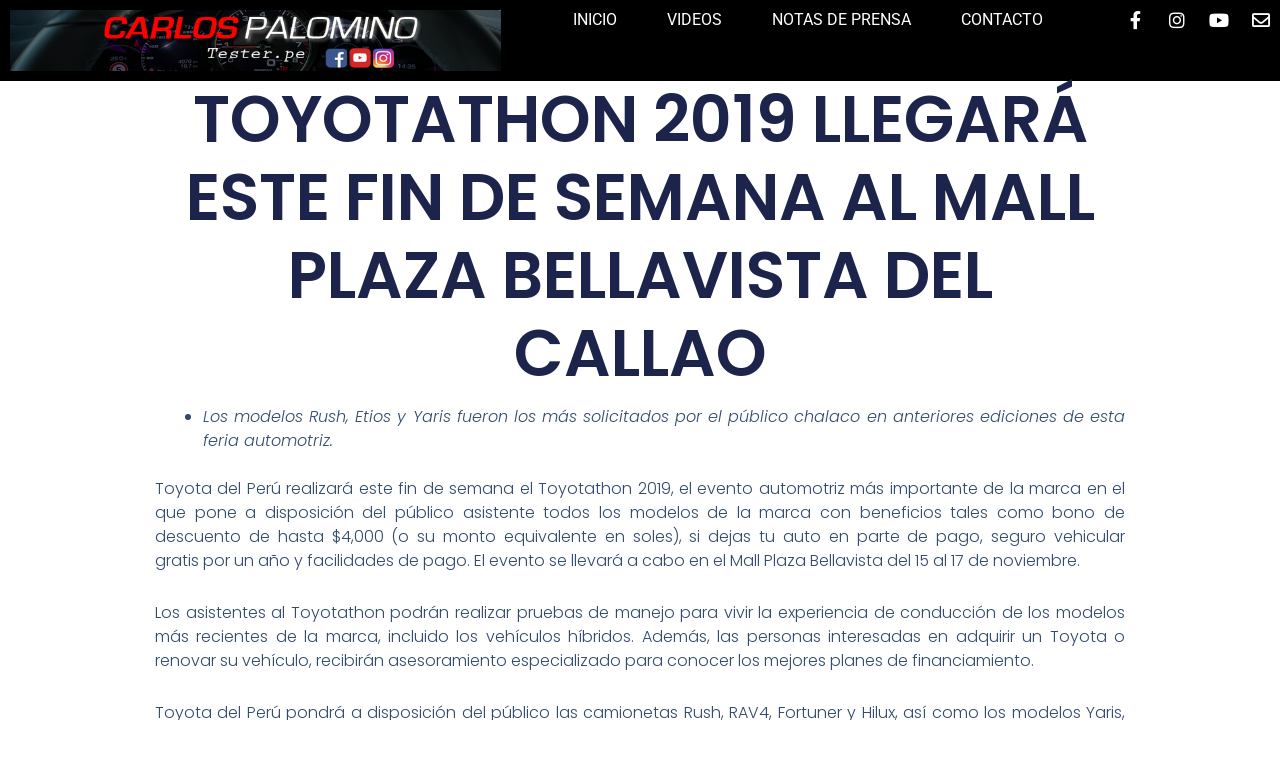

--- FILE ---
content_type: text/html; charset=UTF-8
request_url: https://www.tester.pe/toyotathon-2019-llegara-este-fin-de-semana-al-mall-plaza-bellavista-del-callao/
body_size: 23539
content:
<!DOCTYPE html>
<html lang="es">
<head>
<meta charset="UTF-8">
<meta name="viewport" content="width=device-width, initial-scale=1">
	<link rel="profile" href="https://gmpg.org/xfn/11"> 
	<title>TOYOTATHON 2019 LLEGARÁ ESTE FIN DE SEMANA AL MALL PLAZA BELLAVISTA DEL CALLAO &#8211; Tester</title>
<meta name='robots' content='max-image-preview:large' />
<link rel='dns-prefetch' href='//fonts.googleapis.com' />
<link rel='dns-prefetch' href='//www.googletagmanager.com' />
<link rel='dns-prefetch' href='//pagead2.googlesyndication.com' />
<link rel="alternate" type="application/rss+xml" title="Tester &raquo; Feed" href="https://www.tester.pe/feed/" />
<link rel="alternate" title="oEmbed (JSON)" type="application/json+oembed" href="https://www.tester.pe/wp-json/oembed/1.0/embed?url=https%3A%2F%2Fwww.tester.pe%2Ftoyotathon-2019-llegara-este-fin-de-semana-al-mall-plaza-bellavista-del-callao%2F" />
<link rel="alternate" title="oEmbed (XML)" type="text/xml+oembed" href="https://www.tester.pe/wp-json/oembed/1.0/embed?url=https%3A%2F%2Fwww.tester.pe%2Ftoyotathon-2019-llegara-este-fin-de-semana-al-mall-plaza-bellavista-del-callao%2F&#038;format=xml" />
<style id='wp-img-auto-sizes-contain-inline-css'>
img:is([sizes=auto i],[sizes^="auto," i]){contain-intrinsic-size:3000px 1500px}
/*# sourceURL=wp-img-auto-sizes-contain-inline-css */
</style>
<link rel='stylesheet' id='astra-theme-css-css' href='https://www.tester.pe/wp-content/themes/astra/assets/css/minified/main.min.css?ver=4.12.1' media='all' />
<style id='astra-theme-css-inline-css'>
:root{--ast-post-nav-space:0;--ast-container-default-xlg-padding:6.67em;--ast-container-default-lg-padding:5.67em;--ast-container-default-slg-padding:4.34em;--ast-container-default-md-padding:3.34em;--ast-container-default-sm-padding:6.67em;--ast-container-default-xs-padding:2.4em;--ast-container-default-xxs-padding:1.4em;--ast-code-block-background:#EEEEEE;--ast-comment-inputs-background:#FAFAFA;--ast-normal-container-width:1200px;--ast-narrow-container-width:750px;--ast-blog-title-font-weight:normal;--ast-blog-meta-weight:inherit;--ast-global-color-primary:var(--ast-global-color-5);--ast-global-color-secondary:var(--ast-global-color-4);--ast-global-color-alternate-background:var(--ast-global-color-7);--ast-global-color-subtle-background:var(--ast-global-color-6);--ast-bg-style-guide:var( --ast-global-color-secondary,--ast-global-color-5 );--ast-shadow-style-guide:0px 0px 4px 0 #00000057;--ast-global-dark-bg-style:#fff;--ast-global-dark-lfs:#fbfbfb;--ast-widget-bg-color:#fafafa;--ast-wc-container-head-bg-color:#fbfbfb;--ast-title-layout-bg:#eeeeee;--ast-search-border-color:#e7e7e7;--ast-lifter-hover-bg:#e6e6e6;--ast-gallery-block-color:#000;--srfm-color-input-label:var(--ast-global-color-2);}html{font-size:100%;}a,.page-title{color:var(--ast-global-color-0);}a:hover,a:focus{color:var(--ast-global-color-1);}body,button,input,select,textarea,.ast-button,.ast-custom-button{font-family:'Noto Sans',sans-serif;font-weight:400;font-size:16px;font-size:1rem;line-height:var(--ast-body-line-height,1.7em);}blockquote{color:var(--ast-global-color-3);}h1,h2,h3,h4,h5,h6,.entry-content :where(h1,h2,h3,h4,h5,h6),.site-title,.site-title a{font-family:'Montserrat',sans-serif;font-weight:700;}.site-title{font-size:22px;font-size:1.375rem;display:none;}header .custom-logo-link img{max-width:120px;width:120px;}.astra-logo-svg{width:120px;}.site-header .site-description{font-size:15px;font-size:0.9375rem;display:none;}.entry-title{font-size:30px;font-size:1.875rem;}.archive .ast-article-post .ast-article-inner,.blog .ast-article-post .ast-article-inner,.archive .ast-article-post .ast-article-inner:hover,.blog .ast-article-post .ast-article-inner:hover{overflow:hidden;}h1,.entry-content :where(h1){font-size:64px;font-size:4rem;font-family:'Montserrat',sans-serif;line-height:1.4em;}h2,.entry-content :where(h2){font-size:34px;font-size:2.125rem;font-family:'Montserrat',sans-serif;line-height:1.3em;}h3,.entry-content :where(h3){font-size:24px;font-size:1.5rem;font-family:'Montserrat',sans-serif;line-height:1.3em;}h4,.entry-content :where(h4){font-size:20px;font-size:1.25rem;line-height:1.2em;font-family:'Montserrat',sans-serif;}h5,.entry-content :where(h5){font-size:18px;font-size:1.125rem;line-height:1.2em;font-family:'Montserrat',sans-serif;}h6,.entry-content :where(h6){font-size:15px;font-size:0.9375rem;line-height:1.25em;font-family:'Montserrat',sans-serif;}::selection{background-color:var(--ast-global-color-0);color:#ffffff;}body,h1,h2,h3,h4,h5,h6,.entry-title a,.entry-content :where(h1,h2,h3,h4,h5,h6){color:var(--ast-global-color-3);}.tagcloud a:hover,.tagcloud a:focus,.tagcloud a.current-item{color:#ffffff;border-color:var(--ast-global-color-0);background-color:var(--ast-global-color-0);}input:focus,input[type="text"]:focus,input[type="email"]:focus,input[type="url"]:focus,input[type="password"]:focus,input[type="reset"]:focus,input[type="search"]:focus,textarea:focus{border-color:var(--ast-global-color-0);}input[type="radio"]:checked,input[type=reset],input[type="checkbox"]:checked,input[type="checkbox"]:hover:checked,input[type="checkbox"]:focus:checked,input[type=range]::-webkit-slider-thumb{border-color:var(--ast-global-color-0);background-color:var(--ast-global-color-0);box-shadow:none;}.site-footer a:hover + .post-count,.site-footer a:focus + .post-count{background:var(--ast-global-color-0);border-color:var(--ast-global-color-0);}.single .nav-links .nav-previous,.single .nav-links .nav-next{color:var(--ast-global-color-0);}.entry-meta,.entry-meta *{line-height:1.45;color:var(--ast-global-color-0);}.entry-meta a:not(.ast-button):hover,.entry-meta a:not(.ast-button):hover *,.entry-meta a:not(.ast-button):focus,.entry-meta a:not(.ast-button):focus *,.page-links > .page-link,.page-links .page-link:hover,.post-navigation a:hover{color:var(--ast-global-color-1);}#cat option,.secondary .calendar_wrap thead a,.secondary .calendar_wrap thead a:visited{color:var(--ast-global-color-0);}.secondary .calendar_wrap #today,.ast-progress-val span{background:var(--ast-global-color-0);}.secondary a:hover + .post-count,.secondary a:focus + .post-count{background:var(--ast-global-color-0);border-color:var(--ast-global-color-0);}.calendar_wrap #today > a{color:#ffffff;}.page-links .page-link,.single .post-navigation a{color:var(--ast-global-color-0);}.ast-search-menu-icon .search-form button.search-submit{padding:0 4px;}.ast-search-menu-icon form.search-form{padding-right:0;}.ast-search-menu-icon.slide-search input.search-field{width:0;}.ast-header-search .ast-search-menu-icon.ast-dropdown-active .search-form,.ast-header-search .ast-search-menu-icon.ast-dropdown-active .search-field:focus{transition:all 0.2s;}.search-form input.search-field:focus{outline:none;}.wp-block-latest-posts > li > a{color:var(--ast-global-color-2);}.widget-title,.widget .wp-block-heading{font-size:22px;font-size:1.375rem;color:var(--ast-global-color-3);}.ast-search-menu-icon.slide-search a:focus-visible:focus-visible,.astra-search-icon:focus-visible,#close:focus-visible,a:focus-visible,.ast-menu-toggle:focus-visible,.site .skip-link:focus-visible,.wp-block-loginout input:focus-visible,.wp-block-search.wp-block-search__button-inside .wp-block-search__inside-wrapper,.ast-header-navigation-arrow:focus-visible,.ast-orders-table__row .ast-orders-table__cell:focus-visible,a#ast-apply-coupon:focus-visible,#ast-apply-coupon:focus-visible,#close:focus-visible,.button.search-submit:focus-visible,#search_submit:focus,.normal-search:focus-visible,.ast-header-account-wrap:focus-visible,.astra-cart-drawer-close:focus,.ast-single-variation:focus,.ast-button:focus,.ast-builder-button-wrap:has(.ast-custom-button-link:focus),.ast-builder-button-wrap .ast-custom-button-link:focus{outline-style:dotted;outline-color:inherit;outline-width:thin;}input:focus,input[type="text"]:focus,input[type="email"]:focus,input[type="url"]:focus,input[type="password"]:focus,input[type="reset"]:focus,input[type="search"]:focus,input[type="number"]:focus,textarea:focus,.wp-block-search__input:focus,[data-section="section-header-mobile-trigger"] .ast-button-wrap .ast-mobile-menu-trigger-minimal:focus,.ast-mobile-popup-drawer.active .menu-toggle-close:focus,#ast-scroll-top:focus,#coupon_code:focus,#ast-coupon-code:focus{border-style:dotted;border-color:inherit;border-width:thin;}input{outline:none;}.site-logo-img img{filter:url(#ast-img-color-filter); transition:all 0.2s linear;}.site-logo-img .transparent-custom-logo img,.ast-theme-transparent-header .site-logo-img img{filter:url(#ast-img-color-filter-2);}body .ast-oembed-container *{position:absolute;top:0;width:100%;height:100%;left:0;}body .wp-block-embed-pocket-casts .ast-oembed-container *{position:unset;}.ast-single-post-featured-section + article {margin-top: 2em;}.site-content .ast-single-post-featured-section img {width: 100%;overflow: hidden;object-fit: cover;}.site > .ast-single-related-posts-container {margin-top: 0;}@media (min-width: 922px) {.ast-desktop .ast-container--narrow {max-width: var(--ast-narrow-container-width);margin: 0 auto;}}.ast-page-builder-template .hentry {margin: 0;}.ast-page-builder-template .site-content > .ast-container {max-width: 100%;padding: 0;}.ast-page-builder-template .site .site-content #primary {padding: 0;margin: 0;}.ast-page-builder-template .no-results {text-align: center;margin: 4em auto;}.ast-page-builder-template .ast-pagination {padding: 2em;}.ast-page-builder-template .entry-header.ast-no-title.ast-no-thumbnail {margin-top: 0;}.ast-page-builder-template .entry-header.ast-header-without-markup {margin-top: 0;margin-bottom: 0;}.ast-page-builder-template .entry-header.ast-no-title.ast-no-meta {margin-bottom: 0;}.ast-page-builder-template.single .post-navigation {padding-bottom: 2em;}.ast-page-builder-template.single-post .site-content > .ast-container {max-width: 100%;}.ast-page-builder-template .entry-header {margin-top: 4em;margin-left: auto;margin-right: auto;padding-left: 20px;padding-right: 20px;}.single.ast-page-builder-template .entry-header {padding-left: 20px;padding-right: 20px;}.ast-page-builder-template .ast-archive-description {margin: 4em auto 0;padding-left: 20px;padding-right: 20px;}.ast-page-builder-template.ast-no-sidebar .entry-content .alignwide {margin-left: 0;margin-right: 0;}@media (max-width:921.9px){#ast-desktop-header{display:none;}}@media (min-width:922px){#ast-mobile-header{display:none;}}@media( max-width: 420px ) {.single .nav-links .nav-previous,.single .nav-links .nav-next {width: 100%;text-align: center;}}.wp-block-buttons.aligncenter{justify-content:center;}.wp-block-buttons .wp-block-button.is-style-outline .wp-block-button__link.wp-element-button,.ast-outline-button,.wp-block-uagb-buttons-child .uagb-buttons-repeater.ast-outline-button{border-top-width:2px;border-right-width:2px;border-bottom-width:2px;border-left-width:2px;font-family:inherit;font-weight:700;font-size:14px;font-size:0.875rem;line-height:1em;border-top-left-radius:30px;border-top-right-radius:30px;border-bottom-right-radius:30px;border-bottom-left-radius:30px;}.wp-block-button .wp-block-button__link.wp-element-button.is-style-outline:not(.has-background),.wp-block-button.is-style-outline>.wp-block-button__link.wp-element-button:not(.has-background),.ast-outline-button{background-color:transparent;}.entry-content[data-ast-blocks-layout] > figure{margin-bottom:1em;}.elementor-widget-container .elementor-loop-container .e-loop-item[data-elementor-type="loop-item"]{width:100%;}@media (max-width:921px){.ast-left-sidebar #content > .ast-container{display:flex;flex-direction:column-reverse;width:100%;}.ast-separate-container .ast-article-post,.ast-separate-container .ast-article-single{padding:1.5em 2.14em;}.ast-author-box img.avatar{margin:20px 0 0 0;}}@media (min-width:922px){.ast-separate-container.ast-right-sidebar #primary,.ast-separate-container.ast-left-sidebar #primary{border:0;}.search-no-results.ast-separate-container #primary{margin-bottom:4em;}}.elementor-widget-button .elementor-button{border-style:solid;text-decoration:none;border-top-width:0;border-right-width:0;border-left-width:0;border-bottom-width:0;}body .elementor-button.elementor-size-sm,body .elementor-button.elementor-size-xs,body .elementor-button.elementor-size-md,body .elementor-button.elementor-size-lg,body .elementor-button.elementor-size-xl,body .elementor-button{border-top-left-radius:30px;border-top-right-radius:30px;border-bottom-right-radius:30px;border-bottom-left-radius:30px;padding-top:17px;padding-right:40px;padding-bottom:17px;padding-left:40px;}.elementor-widget-button .elementor-button{border-color:var(--ast-global-color-0);background-color:var(--ast-global-color-0);}.elementor-widget-button .elementor-button:hover,.elementor-widget-button .elementor-button:focus{color:#ffffff;background-color:var(--ast-global-color-1);border-color:var(--ast-global-color-1);}.wp-block-button .wp-block-button__link ,.elementor-widget-button .elementor-button,.elementor-widget-button .elementor-button:visited{color:#ffffff;}.elementor-widget-button .elementor-button{font-weight:700;font-size:14px;font-size:0.875rem;line-height:1em;text-transform:uppercase;}body .elementor-button.elementor-size-sm,body .elementor-button.elementor-size-xs,body .elementor-button.elementor-size-md,body .elementor-button.elementor-size-lg,body .elementor-button.elementor-size-xl,body .elementor-button{font-size:14px;font-size:0.875rem;}.wp-block-button .wp-block-button__link:hover,.wp-block-button .wp-block-button__link:focus{color:#ffffff;background-color:var(--ast-global-color-1);border-color:var(--ast-global-color-1);}.elementor-widget-heading h1.elementor-heading-title{line-height:1.4em;}.elementor-widget-heading h2.elementor-heading-title{line-height:1.3em;}.elementor-widget-heading h3.elementor-heading-title{line-height:1.3em;}.elementor-widget-heading h4.elementor-heading-title{line-height:1.2em;}.elementor-widget-heading h5.elementor-heading-title{line-height:1.2em;}.elementor-widget-heading h6.elementor-heading-title{line-height:1.25em;}.wp-block-button .wp-block-button__link,.wp-block-search .wp-block-search__button,body .wp-block-file .wp-block-file__button{border-color:var(--ast-global-color-0);background-color:var(--ast-global-color-0);color:#ffffff;font-family:inherit;font-weight:700;line-height:1em;text-transform:uppercase;font-size:14px;font-size:0.875rem;border-top-left-radius:30px;border-top-right-radius:30px;border-bottom-right-radius:30px;border-bottom-left-radius:30px;padding-top:17px;padding-right:40px;padding-bottom:17px;padding-left:40px;}.menu-toggle,button,.ast-button,.ast-custom-button,.button,input#submit,input[type="button"],input[type="submit"],input[type="reset"],form[CLASS*="wp-block-search__"].wp-block-search .wp-block-search__inside-wrapper .wp-block-search__button,body .wp-block-file .wp-block-file__button{border-style:solid;border-top-width:0;border-right-width:0;border-left-width:0;border-bottom-width:0;color:#ffffff;border-color:var(--ast-global-color-0);background-color:var(--ast-global-color-0);padding-top:17px;padding-right:40px;padding-bottom:17px;padding-left:40px;font-family:inherit;font-weight:700;font-size:14px;font-size:0.875rem;line-height:1em;text-transform:uppercase;border-top-left-radius:30px;border-top-right-radius:30px;border-bottom-right-radius:30px;border-bottom-left-radius:30px;}button:focus,.menu-toggle:hover,button:hover,.ast-button:hover,.ast-custom-button:hover .button:hover,.ast-custom-button:hover ,input[type=reset]:hover,input[type=reset]:focus,input#submit:hover,input#submit:focus,input[type="button"]:hover,input[type="button"]:focus,input[type="submit"]:hover,input[type="submit"]:focus,form[CLASS*="wp-block-search__"].wp-block-search .wp-block-search__inside-wrapper .wp-block-search__button:hover,form[CLASS*="wp-block-search__"].wp-block-search .wp-block-search__inside-wrapper .wp-block-search__button:focus,body .wp-block-file .wp-block-file__button:hover,body .wp-block-file .wp-block-file__button:focus{color:#ffffff;background-color:var(--ast-global-color-1);border-color:var(--ast-global-color-1);}@media (max-width:921px){.ast-mobile-header-stack .main-header-bar .ast-search-menu-icon{display:inline-block;}.ast-header-break-point.ast-header-custom-item-outside .ast-mobile-header-stack .main-header-bar .ast-search-icon{margin:0;}.ast-comment-avatar-wrap img{max-width:2.5em;}.ast-comment-meta{padding:0 1.8888em 1.3333em;}.ast-separate-container .ast-comment-list li.depth-1{padding:1.5em 2.14em;}.ast-separate-container .comment-respond{padding:2em 2.14em;}}@media (min-width:544px){.ast-container{max-width:100%;}}@media (max-width:544px){.ast-separate-container .ast-article-post,.ast-separate-container .ast-article-single,.ast-separate-container .comments-title,.ast-separate-container .ast-archive-description{padding:1.5em 1em;}.ast-separate-container #content .ast-container{padding-left:0.54em;padding-right:0.54em;}.ast-separate-container .ast-comment-list .bypostauthor{padding:.5em;}.ast-search-menu-icon.ast-dropdown-active .search-field{width:170px;}} #ast-mobile-header .ast-site-header-cart-li a{pointer-events:none;}body,.ast-separate-container{background-color:var(--ast-global-color-4);background-image:none;}@media (max-width:921px){.site-title{display:none;}.site-header .site-description{display:none;}h1,.entry-content :where(h1){font-size:44px;}h2,.entry-content :where(h2){font-size:32px;}h3,.entry-content :where(h3){font-size:20px;}}@media (max-width:544px){.widget-title{font-size:21px;font-size:1.4rem;}body,button,input,select,textarea,.ast-button,.ast-custom-button{font-size:15px;font-size:0.9375rem;}#secondary,#secondary button,#secondary input,#secondary select,#secondary textarea{font-size:15px;font-size:0.9375rem;}.site-title{font-size:20px;font-size:1.25rem;display:none;}.site-header .site-description{font-size:14px;font-size:0.875rem;display:none;}h1,.entry-content :where(h1){font-size:30px;}h2,.entry-content :where(h2){font-size:24px;}h3,.entry-content :where(h3){font-size:20px;}h4,.entry-content :where(h4){font-size:19px;font-size:1.1875rem;}h5,.entry-content :where(h5){font-size:16px;font-size:1rem;}h6,.entry-content :where(h6){font-size:15px;font-size:0.9375rem;}header .custom-logo-link img,.ast-header-break-point .site-branding img,.ast-header-break-point .custom-logo-link img{max-width:100px;width:100px;}.astra-logo-svg{width:100px;}.ast-header-break-point .site-logo-img .custom-mobile-logo-link img{max-width:100px;}}@media (max-width:921px){html{font-size:91.2%;}}@media (max-width:544px){html{font-size:100%;}}@media (min-width:922px){.ast-container{max-width:1240px;}}@media (min-width:922px){.site-content .ast-container{display:flex;}}@media (max-width:921px){.site-content .ast-container{flex-direction:column;}}@media (min-width:922px){.main-header-menu .sub-menu .menu-item.ast-left-align-sub-menu:hover > .sub-menu,.main-header-menu .sub-menu .menu-item.ast-left-align-sub-menu.focus > .sub-menu{margin-left:-0px;}}.site .comments-area{padding-bottom:3em;}.wp-block-file {display: flex;align-items: center;flex-wrap: wrap;justify-content: space-between;}.wp-block-pullquote {border: none;}.wp-block-pullquote blockquote::before {content: "\201D";font-family: "Helvetica",sans-serif;display: flex;transform: rotate( 180deg );font-size: 6rem;font-style: normal;line-height: 1;font-weight: bold;align-items: center;justify-content: center;}.has-text-align-right > blockquote::before {justify-content: flex-start;}.has-text-align-left > blockquote::before {justify-content: flex-end;}figure.wp-block-pullquote.is-style-solid-color blockquote {max-width: 100%;text-align: inherit;}:root {--wp--custom--ast-default-block-top-padding: 3em;--wp--custom--ast-default-block-right-padding: 3em;--wp--custom--ast-default-block-bottom-padding: 3em;--wp--custom--ast-default-block-left-padding: 3em;--wp--custom--ast-container-width: 1200px;--wp--custom--ast-content-width-size: 1200px;--wp--custom--ast-wide-width-size: calc(1200px + var(--wp--custom--ast-default-block-left-padding) + var(--wp--custom--ast-default-block-right-padding));}.ast-narrow-container {--wp--custom--ast-content-width-size: 750px;--wp--custom--ast-wide-width-size: 750px;}@media(max-width: 921px) {:root {--wp--custom--ast-default-block-top-padding: 3em;--wp--custom--ast-default-block-right-padding: 2em;--wp--custom--ast-default-block-bottom-padding: 3em;--wp--custom--ast-default-block-left-padding: 2em;}}@media(max-width: 544px) {:root {--wp--custom--ast-default-block-top-padding: 3em;--wp--custom--ast-default-block-right-padding: 1.5em;--wp--custom--ast-default-block-bottom-padding: 3em;--wp--custom--ast-default-block-left-padding: 1.5em;}}.entry-content > .wp-block-group,.entry-content > .wp-block-cover,.entry-content > .wp-block-columns {padding-top: var(--wp--custom--ast-default-block-top-padding);padding-right: var(--wp--custom--ast-default-block-right-padding);padding-bottom: var(--wp--custom--ast-default-block-bottom-padding);padding-left: var(--wp--custom--ast-default-block-left-padding);}.ast-plain-container.ast-no-sidebar .entry-content > .alignfull,.ast-page-builder-template .ast-no-sidebar .entry-content > .alignfull {margin-left: calc( -50vw + 50%);margin-right: calc( -50vw + 50%);max-width: 100vw;width: 100vw;}.ast-plain-container.ast-no-sidebar .entry-content .alignfull .alignfull,.ast-page-builder-template.ast-no-sidebar .entry-content .alignfull .alignfull,.ast-plain-container.ast-no-sidebar .entry-content .alignfull .alignwide,.ast-page-builder-template.ast-no-sidebar .entry-content .alignfull .alignwide,.ast-plain-container.ast-no-sidebar .entry-content .alignwide .alignfull,.ast-page-builder-template.ast-no-sidebar .entry-content .alignwide .alignfull,.ast-plain-container.ast-no-sidebar .entry-content .alignwide .alignwide,.ast-page-builder-template.ast-no-sidebar .entry-content .alignwide .alignwide,.ast-plain-container.ast-no-sidebar .entry-content .wp-block-column .alignfull,.ast-page-builder-template.ast-no-sidebar .entry-content .wp-block-column .alignfull,.ast-plain-container.ast-no-sidebar .entry-content .wp-block-column .alignwide,.ast-page-builder-template.ast-no-sidebar .entry-content .wp-block-column .alignwide {margin-left: auto;margin-right: auto;width: 100%;}[data-ast-blocks-layout] .wp-block-separator:not(.is-style-dots) {height: 0;}[data-ast-blocks-layout] .wp-block-separator {margin: 20px auto;}[data-ast-blocks-layout] .wp-block-separator:not(.is-style-wide):not(.is-style-dots) {max-width: 100px;}[data-ast-blocks-layout] .wp-block-separator.has-background {padding: 0;}.entry-content[data-ast-blocks-layout] > * {max-width: var(--wp--custom--ast-content-width-size);margin-left: auto;margin-right: auto;}.entry-content[data-ast-blocks-layout] > .alignwide {max-width: var(--wp--custom--ast-wide-width-size);}.entry-content[data-ast-blocks-layout] .alignfull {max-width: none;}.entry-content .wp-block-columns {margin-bottom: 0;}blockquote {margin: 1.5em;border-color: rgba(0,0,0,0.05);}.wp-block-quote:not(.has-text-align-right):not(.has-text-align-center) {border-left: 5px solid rgba(0,0,0,0.05);}.has-text-align-right > blockquote,blockquote.has-text-align-right {border-right: 5px solid rgba(0,0,0,0.05);}.has-text-align-left > blockquote,blockquote.has-text-align-left {border-left: 5px solid rgba(0,0,0,0.05);}.wp-block-site-tagline,.wp-block-latest-posts .read-more {margin-top: 15px;}.wp-block-loginout p label {display: block;}.wp-block-loginout p:not(.login-remember):not(.login-submit) input {width: 100%;}.wp-block-loginout input:focus {border-color: transparent;}.wp-block-loginout input:focus {outline: thin dotted;}.entry-content .wp-block-media-text .wp-block-media-text__content {padding: 0 0 0 8%;}.entry-content .wp-block-media-text.has-media-on-the-right .wp-block-media-text__content {padding: 0 8% 0 0;}.entry-content .wp-block-media-text.has-background .wp-block-media-text__content {padding: 8%;}.entry-content .wp-block-cover:not([class*="background-color"]):not(.has-text-color.has-link-color) .wp-block-cover__inner-container,.entry-content .wp-block-cover:not([class*="background-color"]) .wp-block-cover-image-text,.entry-content .wp-block-cover:not([class*="background-color"]) .wp-block-cover-text,.entry-content .wp-block-cover-image:not([class*="background-color"]) .wp-block-cover__inner-container,.entry-content .wp-block-cover-image:not([class*="background-color"]) .wp-block-cover-image-text,.entry-content .wp-block-cover-image:not([class*="background-color"]) .wp-block-cover-text {color: var(--ast-global-color-primary,var(--ast-global-color-5));}.wp-block-loginout .login-remember input {width: 1.1rem;height: 1.1rem;margin: 0 5px 4px 0;vertical-align: middle;}.wp-block-latest-posts > li > *:first-child,.wp-block-latest-posts:not(.is-grid) > li:first-child {margin-top: 0;}.entry-content > .wp-block-buttons,.entry-content > .wp-block-uagb-buttons {margin-bottom: 1.5em;}.wp-block-search__inside-wrapper .wp-block-search__input {padding: 0 10px;color: var(--ast-global-color-3);background: var(--ast-global-color-primary,var(--ast-global-color-5));border-color: var(--ast-border-color);}.wp-block-latest-posts .read-more {margin-bottom: 1.5em;}.wp-block-search__no-button .wp-block-search__inside-wrapper .wp-block-search__input {padding-top: 5px;padding-bottom: 5px;}.wp-block-latest-posts .wp-block-latest-posts__post-date,.wp-block-latest-posts .wp-block-latest-posts__post-author {font-size: 1rem;}.wp-block-latest-posts > li > *,.wp-block-latest-posts:not(.is-grid) > li {margin-top: 12px;margin-bottom: 12px;}.ast-page-builder-template .entry-content[data-ast-blocks-layout] > .alignwide:where(:not(.uagb-is-root-container):not(.spectra-is-root-container)) > * {max-width: var(--wp--custom--ast-wide-width-size);}.ast-page-builder-template .entry-content[data-ast-blocks-layout] > .inherit-container-width > *,.ast-page-builder-template .entry-content[data-ast-blocks-layout] > *:not(.wp-block-group):where(:not(.uagb-is-root-container):not(.spectra-is-root-container)) > *,.entry-content[data-ast-blocks-layout] > .wp-block-cover .wp-block-cover__inner-container {max-width: var(--wp--custom--ast-content-width-size) ;margin-left: auto;margin-right: auto;}.ast-page-builder-template .entry-content[data-ast-blocks-layout] > *,.ast-page-builder-template .entry-content[data-ast-blocks-layout] > .alignfull:where(:not(.wp-block-group):not(.uagb-is-root-container):not(.spectra-is-root-container)) > * {max-width: none;}.entry-content[data-ast-blocks-layout] .wp-block-cover:not(.alignleft):not(.alignright) {width: auto;}@media(max-width: 1200px) {.ast-separate-container .entry-content > .alignfull,.ast-separate-container .entry-content[data-ast-blocks-layout] > .alignwide,.ast-plain-container .entry-content[data-ast-blocks-layout] > .alignwide,.ast-plain-container .entry-content .alignfull {margin-left: calc(-1 * min(var(--ast-container-default-xlg-padding),20px)) ;margin-right: calc(-1 * min(var(--ast-container-default-xlg-padding),20px));}}@media(min-width: 1201px) {.ast-separate-container .entry-content > .alignfull {margin-left: calc(-1 * var(--ast-container-default-xlg-padding) );margin-right: calc(-1 * var(--ast-container-default-xlg-padding) );}.ast-separate-container .entry-content[data-ast-blocks-layout] > .alignwide,.ast-plain-container .entry-content[data-ast-blocks-layout] > .alignwide {margin-left: calc(-1 * var(--wp--custom--ast-default-block-left-padding) );margin-right: calc(-1 * var(--wp--custom--ast-default-block-right-padding) );}}@media(min-width: 921px) {.ast-separate-container .entry-content .wp-block-group.alignwide:not(.inherit-container-width) > :where(:not(.alignleft):not(.alignright)),.ast-plain-container .entry-content .wp-block-group.alignwide:not(.inherit-container-width) > :where(:not(.alignleft):not(.alignright)) {max-width: calc( var(--wp--custom--ast-content-width-size) + 80px );}.ast-plain-container.ast-right-sidebar .entry-content[data-ast-blocks-layout] .alignfull,.ast-plain-container.ast-left-sidebar .entry-content[data-ast-blocks-layout] .alignfull {margin-left: -60px;margin-right: -60px;}}@media(min-width: 544px) {.entry-content > .alignleft {margin-right: 20px;}.entry-content > .alignright {margin-left: 20px;}}@media (max-width:544px){.wp-block-columns .wp-block-column:not(:last-child){margin-bottom:20px;}.wp-block-latest-posts{margin:0;}}@media( max-width: 600px ) {.entry-content .wp-block-media-text .wp-block-media-text__content,.entry-content .wp-block-media-text.has-media-on-the-right .wp-block-media-text__content {padding: 8% 0 0;}.entry-content .wp-block-media-text.has-background .wp-block-media-text__content {padding: 8%;}}.ast-page-builder-template .entry-header {padding-left: 0;}.ast-narrow-container .site-content .wp-block-uagb-image--align-full .wp-block-uagb-image__figure {max-width: 100%;margin-left: auto;margin-right: auto;}:root .has-ast-global-color-0-color{color:var(--ast-global-color-0);}:root .has-ast-global-color-0-background-color{background-color:var(--ast-global-color-0);}:root .wp-block-button .has-ast-global-color-0-color{color:var(--ast-global-color-0);}:root .wp-block-button .has-ast-global-color-0-background-color{background-color:var(--ast-global-color-0);}:root .has-ast-global-color-1-color{color:var(--ast-global-color-1);}:root .has-ast-global-color-1-background-color{background-color:var(--ast-global-color-1);}:root .wp-block-button .has-ast-global-color-1-color{color:var(--ast-global-color-1);}:root .wp-block-button .has-ast-global-color-1-background-color{background-color:var(--ast-global-color-1);}:root .has-ast-global-color-2-color{color:var(--ast-global-color-2);}:root .has-ast-global-color-2-background-color{background-color:var(--ast-global-color-2);}:root .wp-block-button .has-ast-global-color-2-color{color:var(--ast-global-color-2);}:root .wp-block-button .has-ast-global-color-2-background-color{background-color:var(--ast-global-color-2);}:root .has-ast-global-color-3-color{color:var(--ast-global-color-3);}:root .has-ast-global-color-3-background-color{background-color:var(--ast-global-color-3);}:root .wp-block-button .has-ast-global-color-3-color{color:var(--ast-global-color-3);}:root .wp-block-button .has-ast-global-color-3-background-color{background-color:var(--ast-global-color-3);}:root .has-ast-global-color-4-color{color:var(--ast-global-color-4);}:root .has-ast-global-color-4-background-color{background-color:var(--ast-global-color-4);}:root .wp-block-button .has-ast-global-color-4-color{color:var(--ast-global-color-4);}:root .wp-block-button .has-ast-global-color-4-background-color{background-color:var(--ast-global-color-4);}:root .has-ast-global-color-5-color{color:var(--ast-global-color-5);}:root .has-ast-global-color-5-background-color{background-color:var(--ast-global-color-5);}:root .wp-block-button .has-ast-global-color-5-color{color:var(--ast-global-color-5);}:root .wp-block-button .has-ast-global-color-5-background-color{background-color:var(--ast-global-color-5);}:root .has-ast-global-color-6-color{color:var(--ast-global-color-6);}:root .has-ast-global-color-6-background-color{background-color:var(--ast-global-color-6);}:root .wp-block-button .has-ast-global-color-6-color{color:var(--ast-global-color-6);}:root .wp-block-button .has-ast-global-color-6-background-color{background-color:var(--ast-global-color-6);}:root .has-ast-global-color-7-color{color:var(--ast-global-color-7);}:root .has-ast-global-color-7-background-color{background-color:var(--ast-global-color-7);}:root .wp-block-button .has-ast-global-color-7-color{color:var(--ast-global-color-7);}:root .wp-block-button .has-ast-global-color-7-background-color{background-color:var(--ast-global-color-7);}:root .has-ast-global-color-8-color{color:var(--ast-global-color-8);}:root .has-ast-global-color-8-background-color{background-color:var(--ast-global-color-8);}:root .wp-block-button .has-ast-global-color-8-color{color:var(--ast-global-color-8);}:root .wp-block-button .has-ast-global-color-8-background-color{background-color:var(--ast-global-color-8);}:root{--ast-global-color-0:#fb2056;--ast-global-color-1:#da1c4b;--ast-global-color-2:#191919;--ast-global-color-3:#404040;--ast-global-color-4:#f5f5f5;--ast-global-color-5:#ffffff;--ast-global-color-6:#ececec;--ast-global-color-7:#191919;--ast-global-color-8:#000000;}:root {--ast-border-color : #dddddd;}.ast-single-entry-banner {-js-display: flex;display: flex;flex-direction: column;justify-content: center;text-align: center;position: relative;background: var(--ast-title-layout-bg);}.ast-single-entry-banner[data-banner-layout="layout-1"] {max-width: 1200px;background: inherit;padding: 20px 0;}.ast-single-entry-banner[data-banner-width-type="custom"] {margin: 0 auto;width: 100%;}.ast-single-entry-banner + .site-content .entry-header {margin-bottom: 0;}.site .ast-author-avatar {--ast-author-avatar-size: ;}a.ast-underline-text {text-decoration: underline;}.ast-container > .ast-terms-link {position: relative;display: block;}a.ast-button.ast-badge-tax {padding: 4px 8px;border-radius: 3px;font-size: inherit;}header.entry-header{text-align:left;}header.entry-header > *:not(:last-child){margin-bottom:10px;}@media (max-width:921px){header.entry-header{text-align:left;}}@media (max-width:544px){header.entry-header{text-align:left;}}.ast-archive-entry-banner {-js-display: flex;display: flex;flex-direction: column;justify-content: center;text-align: center;position: relative;background: var(--ast-title-layout-bg);}.ast-archive-entry-banner[data-banner-width-type="custom"] {margin: 0 auto;width: 100%;}.ast-archive-entry-banner[data-banner-layout="layout-1"] {background: inherit;padding: 20px 0;text-align: left;}body.archive .ast-archive-description{max-width:1200px;width:100%;text-align:left;padding-top:3em;padding-right:3em;padding-bottom:3em;padding-left:3em;}body.archive .ast-archive-description .ast-archive-title,body.archive .ast-archive-description .ast-archive-title *{font-size:40px;font-size:2.5rem;}body.archive .ast-archive-description > *:not(:last-child){margin-bottom:10px;}@media (max-width:921px){body.archive .ast-archive-description{text-align:left;}}@media (max-width:544px){body.archive .ast-archive-description{text-align:left;}}.ast-breadcrumbs .trail-browse,.ast-breadcrumbs .trail-items,.ast-breadcrumbs .trail-items li{display:inline-block;margin:0;padding:0;border:none;background:inherit;text-indent:0;text-decoration:none;}.ast-breadcrumbs .trail-browse{font-size:inherit;font-style:inherit;font-weight:inherit;color:inherit;}.ast-breadcrumbs .trail-items{list-style:none;}.trail-items li::after{padding:0 0.3em;content:"\00bb";}.trail-items li:last-of-type::after{display:none;}h1,h2,h3,h4,h5,h6,.entry-content :where(h1,h2,h3,h4,h5,h6){color:var(--ast-global-color-2);}@media (max-width:921px){.ast-builder-grid-row-container.ast-builder-grid-row-tablet-3-firstrow .ast-builder-grid-row > *:first-child,.ast-builder-grid-row-container.ast-builder-grid-row-tablet-3-lastrow .ast-builder-grid-row > *:last-child{grid-column:1 / -1;}}@media (max-width:544px){.ast-builder-grid-row-container.ast-builder-grid-row-mobile-3-firstrow .ast-builder-grid-row > *:first-child,.ast-builder-grid-row-container.ast-builder-grid-row-mobile-3-lastrow .ast-builder-grid-row > *:last-child{grid-column:1 / -1;}}.ast-builder-layout-element[data-section="title_tagline"]{display:flex;}@media (max-width:921px){.ast-header-break-point .ast-builder-layout-element[data-section="title_tagline"]{display:flex;}}@media (max-width:544px){.ast-header-break-point .ast-builder-layout-element[data-section="title_tagline"]{display:flex;}}[data-section*="section-hb-button-"] .menu-link{display:none;}.ast-header-button-1[data-section*="section-hb-button-"] .ast-builder-button-wrap .ast-custom-button{font-size:14px;font-size:0.875rem;}.ast-header-button-1[data-section*="section-hb-button-"] .ast-builder-button-wrap .ast-custom-button{padding-top:16px;padding-bottom:16px;padding-left:40px;padding-right:40px;}.ast-header-button-1[data-section="section-hb-button-1"]{display:flex;}@media (max-width:921px){.ast-header-break-point .ast-header-button-1[data-section="section-hb-button-1"]{display:flex;}}@media (max-width:544px){.ast-header-break-point .ast-header-button-1[data-section="section-hb-button-1"]{display:flex;}}.ast-builder-menu-1{font-family:inherit;font-weight:inherit;}.ast-builder-menu-1 .menu-item > .menu-link{color:var(--ast-global-color-2);}.ast-builder-menu-1 .menu-item > .ast-menu-toggle{color:var(--ast-global-color-2);}.ast-builder-menu-1 .menu-item:hover > .menu-link,.ast-builder-menu-1 .inline-on-mobile .menu-item:hover > .ast-menu-toggle{color:var(--ast-global-color-0);}.ast-builder-menu-1 .menu-item:hover > .ast-menu-toggle{color:var(--ast-global-color-0);}.ast-builder-menu-1 .menu-item.current-menu-item > .menu-link,.ast-builder-menu-1 .inline-on-mobile .menu-item.current-menu-item > .ast-menu-toggle,.ast-builder-menu-1 .current-menu-ancestor > .menu-link{color:var(--ast-global-color-0);}.ast-builder-menu-1 .menu-item.current-menu-item > .ast-menu-toggle{color:var(--ast-global-color-0);}.ast-builder-menu-1 .sub-menu,.ast-builder-menu-1 .inline-on-mobile .sub-menu{border-top-width:2px;border-bottom-width:0px;border-right-width:0px;border-left-width:0px;border-color:var(--ast-global-color-0);border-style:solid;}.ast-builder-menu-1 .sub-menu .sub-menu{top:-2px;}.ast-builder-menu-1 .main-header-menu > .menu-item > .sub-menu,.ast-builder-menu-1 .main-header-menu > .menu-item > .astra-full-megamenu-wrapper{margin-top:0px;}.ast-desktop .ast-builder-menu-1 .main-header-menu > .menu-item > .sub-menu:before,.ast-desktop .ast-builder-menu-1 .main-header-menu > .menu-item > .astra-full-megamenu-wrapper:before{height:calc( 0px + 2px + 5px );}.ast-desktop .ast-builder-menu-1 .menu-item .sub-menu .menu-link{border-style:none;}@media (max-width:921px){.ast-builder-menu-1 .main-header-menu .menu-item > .menu-link{color:var(--ast-global-color-3);}.ast-builder-menu-1 .menu-item > .ast-menu-toggle{color:var(--ast-global-color-3);}.ast-builder-menu-1 .menu-item:hover > .menu-link,.ast-builder-menu-1 .inline-on-mobile .menu-item:hover > .ast-menu-toggle{color:var(--ast-global-color-1);}.ast-builder-menu-1 .menu-item:hover > .ast-menu-toggle{color:var(--ast-global-color-1);}.ast-builder-menu-1 .menu-item.current-menu-item > .menu-link,.ast-builder-menu-1 .inline-on-mobile .menu-item.current-menu-item > .ast-menu-toggle,.ast-builder-menu-1 .current-menu-ancestor > .menu-link,.ast-builder-menu-1 .current-menu-ancestor > .ast-menu-toggle{color:var(--ast-global-color-1);}.ast-builder-menu-1 .menu-item.current-menu-item > .ast-menu-toggle{color:var(--ast-global-color-1);}.ast-header-break-point .ast-builder-menu-1 .menu-item.menu-item-has-children > .ast-menu-toggle{top:0;}.ast-builder-menu-1 .inline-on-mobile .menu-item.menu-item-has-children > .ast-menu-toggle{right:-15px;}.ast-builder-menu-1 .menu-item-has-children > .menu-link:after{content:unset;}.ast-builder-menu-1 .main-header-menu > .menu-item > .sub-menu,.ast-builder-menu-1 .main-header-menu > .menu-item > .astra-full-megamenu-wrapper{margin-top:0;}.ast-builder-menu-1 .main-header-menu,.ast-builder-menu-1 .main-header-menu .sub-menu{background-color:var(--ast-global-color-5);background-image:none;}}@media (max-width:544px){.ast-builder-menu-1 .main-header-menu .menu-item > .menu-link{color:var(--ast-global-color-3);}.ast-builder-menu-1 .menu-item> .ast-menu-toggle{color:var(--ast-global-color-3);}.ast-builder-menu-1 .menu-item:hover > .menu-link,.ast-builder-menu-1 .inline-on-mobile .menu-item:hover > .ast-menu-toggle{color:var(--ast-global-color-1);}.ast-builder-menu-1 .menu-item:hover> .ast-menu-toggle{color:var(--ast-global-color-1);}.ast-builder-menu-1 .menu-item.current-menu-item > .menu-link,.ast-builder-menu-1 .inline-on-mobile .menu-item.current-menu-item > .ast-menu-toggle,.ast-builder-menu-1 .current-menu-ancestor > .menu-link,.ast-builder-menu-1 .current-menu-ancestor > .ast-menu-toggle{color:var(--ast-global-color-1);}.ast-builder-menu-1 .menu-item.current-menu-item> .ast-menu-toggle{color:var(--ast-global-color-1);}.ast-header-break-point .ast-builder-menu-1 .menu-item.menu-item-has-children > .ast-menu-toggle{top:0;}.ast-builder-menu-1 .main-header-menu > .menu-item > .sub-menu,.ast-builder-menu-1 .main-header-menu > .menu-item > .astra-full-megamenu-wrapper{margin-top:0;}}.ast-builder-menu-1{display:flex;}@media (max-width:921px){.ast-header-break-point .ast-builder-menu-1{display:flex;}}@media (max-width:544px){.ast-header-break-point .ast-builder-menu-1{display:flex;}}.ast-footer-copyright{text-align:center;}.ast-footer-copyright.site-footer-focus-item {color:#ffffff;}@media (max-width:921px){.ast-footer-copyright{text-align:center;}}@media (max-width:544px){.ast-footer-copyright{text-align:center;}.ast-footer-copyright.site-footer-focus-item {margin-top:0px;margin-bottom:0px;}}@media (max-width:544px){.ast-footer-copyright.site-footer-focus-item {font-size:14px;font-size:0.875rem;}}.ast-footer-copyright.ast-builder-layout-element{display:flex;}@media (max-width:921px){.ast-header-break-point .ast-footer-copyright.ast-builder-layout-element{display:flex;}}@media (max-width:544px){.ast-header-break-point .ast-footer-copyright.ast-builder-layout-element{display:flex;}}.site-footer{background-color:var(--ast-global-color-2);background-image:none;}.site-primary-footer-wrap{padding-top:45px;padding-bottom:45px;}.site-primary-footer-wrap[data-section="section-primary-footer-builder"]{background-color:var(--ast-global-color-7);background-image:none;}.site-primary-footer-wrap[data-section="section-primary-footer-builder"] .ast-builder-grid-row{max-width:1200px;margin-left:auto;margin-right:auto;}.site-primary-footer-wrap[data-section="section-primary-footer-builder"] .ast-builder-grid-row,.site-primary-footer-wrap[data-section="section-primary-footer-builder"] .site-footer-section{align-items:center;}.site-primary-footer-wrap[data-section="section-primary-footer-builder"].ast-footer-row-inline .site-footer-section{display:flex;margin-bottom:0;}.ast-builder-grid-row-full .ast-builder-grid-row{grid-template-columns:1fr;}@media (max-width:921px){.site-primary-footer-wrap[data-section="section-primary-footer-builder"].ast-footer-row-tablet-inline .site-footer-section{display:flex;margin-bottom:0;}.site-primary-footer-wrap[data-section="section-primary-footer-builder"].ast-footer-row-tablet-stack .site-footer-section{display:block;margin-bottom:10px;}.ast-builder-grid-row-container.ast-builder-grid-row-tablet-full .ast-builder-grid-row{grid-template-columns:1fr;}}@media (max-width:544px){.site-primary-footer-wrap[data-section="section-primary-footer-builder"] .ast-builder-grid-row{grid-column-gap:20px;grid-row-gap:20px;}.site-primary-footer-wrap[data-section="section-primary-footer-builder"].ast-footer-row-mobile-inline .site-footer-section{display:flex;margin-bottom:0;}.site-primary-footer-wrap[data-section="section-primary-footer-builder"].ast-footer-row-mobile-stack .site-footer-section{display:block;margin-bottom:10px;}.ast-builder-grid-row-container.ast-builder-grid-row-mobile-full .ast-builder-grid-row{grid-template-columns:1fr;}}.site-primary-footer-wrap[data-section="section-primary-footer-builder"]{padding-top:40px;padding-bottom:40px;}@media (max-width:921px){.site-primary-footer-wrap[data-section="section-primary-footer-builder"]{padding-top:50px;padding-bottom:50px;padding-left:50px;padding-right:50px;}}@media (max-width:544px){.site-primary-footer-wrap[data-section="section-primary-footer-builder"]{padding-top:40px;padding-bottom:40px;padding-left:20px;padding-right:20px;}}.site-primary-footer-wrap[data-section="section-primary-footer-builder"]{display:grid;}@media (max-width:921px){.ast-header-break-point .site-primary-footer-wrap[data-section="section-primary-footer-builder"]{display:grid;}}@media (max-width:544px){.ast-header-break-point .site-primary-footer-wrap[data-section="section-primary-footer-builder"]{display:grid;}}.footer-widget-area[data-section="sidebar-widgets-footer-widget-1"].footer-widget-area-inner{text-align:center;}@media (max-width:921px){.footer-widget-area[data-section="sidebar-widgets-footer-widget-1"].footer-widget-area-inner{text-align:center;}}@media (max-width:544px){.footer-widget-area[data-section="sidebar-widgets-footer-widget-1"].footer-widget-area-inner{text-align:center;}}.footer-widget-area[data-section="sidebar-widgets-footer-widget-1"].footer-widget-area-inner{color:#ffffff;}@media (max-width:544px){.footer-widget-area[data-section="sidebar-widgets-footer-widget-1"].footer-widget-area-inner{font-size:14px;font-size:0.875rem;}.footer-widget-area[data-section="sidebar-widgets-footer-widget-1"]{margin-top:0px;margin-bottom:20px;margin-left:0px;margin-right:0px;}}.footer-widget-area[data-section="sidebar-widgets-footer-widget-1"]{display:block;}@media (max-width:921px){.ast-header-break-point .footer-widget-area[data-section="sidebar-widgets-footer-widget-1"]{display:block;}}@media (max-width:544px){.ast-header-break-point .footer-widget-area[data-section="sidebar-widgets-footer-widget-1"]{display:block;}}.elementor-posts-container [CLASS*="ast-width-"]{width:100%;}.elementor-template-full-width .ast-container{display:block;}.elementor-screen-only,.screen-reader-text,.screen-reader-text span,.ui-helper-hidden-accessible{top:0 !important;}@media (max-width:544px){.elementor-element .elementor-wc-products .woocommerce[class*="columns-"] ul.products li.product{width:auto;margin:0;}.elementor-element .woocommerce .woocommerce-result-count{float:none;}}.ast-header-break-point .main-header-bar{border-bottom-width:0px;}@media (min-width:922px){.main-header-bar{border-bottom-width:0px;}}.main-header-menu .menu-item, #astra-footer-menu .menu-item, .main-header-bar .ast-masthead-custom-menu-items{-js-display:flex;display:flex;-webkit-box-pack:center;-webkit-justify-content:center;-moz-box-pack:center;-ms-flex-pack:center;justify-content:center;-webkit-box-orient:vertical;-webkit-box-direction:normal;-webkit-flex-direction:column;-moz-box-orient:vertical;-moz-box-direction:normal;-ms-flex-direction:column;flex-direction:column;}.main-header-menu > .menu-item > .menu-link, #astra-footer-menu > .menu-item > .menu-link{height:100%;-webkit-box-align:center;-webkit-align-items:center;-moz-box-align:center;-ms-flex-align:center;align-items:center;-js-display:flex;display:flex;}.header-main-layout-1 .ast-flex.main-header-container, .header-main-layout-3 .ast-flex.main-header-container{-webkit-align-content:center;-ms-flex-line-pack:center;align-content:center;-webkit-box-align:center;-webkit-align-items:center;-moz-box-align:center;-ms-flex-align:center;align-items:center;}.ast-header-break-point .main-navigation ul .menu-item .menu-link .icon-arrow:first-of-type svg{top:.2em;margin-top:0px;margin-left:0px;width:.65em;transform:translate(0, -2px) rotateZ(270deg);}.ast-mobile-popup-content .ast-submenu-expanded > .ast-menu-toggle{transform:rotateX(180deg);overflow-y:auto;}@media (min-width:922px){.ast-builder-menu .main-navigation > ul > li:last-child a{margin-right:0;}}.ast-separate-container .ast-article-inner{background-color:transparent;background-image:none;}.ast-separate-container .ast-article-post{background-color:var(--ast-global-color-5);background-image:none;}@media (max-width:921px){.ast-separate-container .ast-article-post{background-color:#ffffff;background-image:none;}}@media (max-width:544px){.ast-separate-container .ast-article-post{background-color:#ffffff;background-image:none;}}.ast-separate-container .ast-article-single:not(.ast-related-post), .ast-separate-container .error-404, .ast-separate-container .no-results, .single.ast-separate-container  .ast-author-meta, .ast-separate-container .related-posts-title-wrapper, .ast-separate-container .comments-count-wrapper, .ast-box-layout.ast-plain-container .site-content, .ast-padded-layout.ast-plain-container .site-content, .ast-separate-container .ast-archive-description, .ast-separate-container .comments-area .comment-respond, .ast-separate-container .comments-area .ast-comment-list li, .ast-separate-container .comments-area .comments-title{background-color:var(--ast-global-color-5);background-image:none;}@media (max-width:921px){.ast-separate-container .ast-article-single:not(.ast-related-post), .ast-separate-container .error-404, .ast-separate-container .no-results, .single.ast-separate-container  .ast-author-meta, .ast-separate-container .related-posts-title-wrapper, .ast-separate-container .comments-count-wrapper, .ast-box-layout.ast-plain-container .site-content, .ast-padded-layout.ast-plain-container .site-content, .ast-separate-container .ast-archive-description{background-color:#ffffff;background-image:none;}}@media (max-width:544px){.ast-separate-container .ast-article-single:not(.ast-related-post), .ast-separate-container .error-404, .ast-separate-container .no-results, .single.ast-separate-container  .ast-author-meta, .ast-separate-container .related-posts-title-wrapper, .ast-separate-container .comments-count-wrapper, .ast-box-layout.ast-plain-container .site-content, .ast-padded-layout.ast-plain-container .site-content, .ast-separate-container .ast-archive-description{background-color:#ffffff;background-image:none;}}.ast-separate-container.ast-two-container #secondary .widget{background-color:var(--ast-global-color-5);background-image:none;}@media (max-width:921px){.ast-separate-container.ast-two-container #secondary .widget{background-color:#ffffff;background-image:none;}}@media (max-width:544px){.ast-separate-container.ast-two-container #secondary .widget{background-color:#ffffff;background-image:none;}}.ast-mobile-header-content > *,.ast-desktop-header-content > * {padding: 10px 0;height: auto;}.ast-mobile-header-content > *:first-child,.ast-desktop-header-content > *:first-child {padding-top: 10px;}.ast-mobile-header-content > .ast-builder-menu,.ast-desktop-header-content > .ast-builder-menu {padding-top: 0;}.ast-mobile-header-content > *:last-child,.ast-desktop-header-content > *:last-child {padding-bottom: 0;}.ast-mobile-header-content .ast-search-menu-icon.ast-inline-search label,.ast-desktop-header-content .ast-search-menu-icon.ast-inline-search label {width: 100%;}.ast-desktop-header-content .main-header-bar-navigation .ast-submenu-expanded > .ast-menu-toggle::before {transform: rotateX(180deg);}#ast-desktop-header .ast-desktop-header-content,.ast-mobile-header-content .ast-search-icon,.ast-desktop-header-content .ast-search-icon,.ast-mobile-header-wrap .ast-mobile-header-content,.ast-main-header-nav-open.ast-popup-nav-open .ast-mobile-header-wrap .ast-mobile-header-content,.ast-main-header-nav-open.ast-popup-nav-open .ast-desktop-header-content {display: none;}.ast-main-header-nav-open.ast-header-break-point #ast-desktop-header .ast-desktop-header-content,.ast-main-header-nav-open.ast-header-break-point .ast-mobile-header-wrap .ast-mobile-header-content {display: block;}.ast-desktop .ast-desktop-header-content .astra-menu-animation-slide-up > .menu-item > .sub-menu,.ast-desktop .ast-desktop-header-content .astra-menu-animation-slide-up > .menu-item .menu-item > .sub-menu,.ast-desktop .ast-desktop-header-content .astra-menu-animation-slide-down > .menu-item > .sub-menu,.ast-desktop .ast-desktop-header-content .astra-menu-animation-slide-down > .menu-item .menu-item > .sub-menu,.ast-desktop .ast-desktop-header-content .astra-menu-animation-fade > .menu-item > .sub-menu,.ast-desktop .ast-desktop-header-content .astra-menu-animation-fade > .menu-item .menu-item > .sub-menu {opacity: 1;visibility: visible;}.ast-hfb-header.ast-default-menu-enable.ast-header-break-point .ast-mobile-header-wrap .ast-mobile-header-content .main-header-bar-navigation {width: unset;margin: unset;}.ast-mobile-header-content.content-align-flex-end .main-header-bar-navigation .menu-item-has-children > .ast-menu-toggle,.ast-desktop-header-content.content-align-flex-end .main-header-bar-navigation .menu-item-has-children > .ast-menu-toggle {left: calc( 20px - 0.907em);right: auto;}.ast-mobile-header-content .ast-search-menu-icon,.ast-mobile-header-content .ast-search-menu-icon.slide-search,.ast-desktop-header-content .ast-search-menu-icon,.ast-desktop-header-content .ast-search-menu-icon.slide-search {width: 100%;position: relative;display: block;right: auto;transform: none;}.ast-mobile-header-content .ast-search-menu-icon.slide-search .search-form,.ast-mobile-header-content .ast-search-menu-icon .search-form,.ast-desktop-header-content .ast-search-menu-icon.slide-search .search-form,.ast-desktop-header-content .ast-search-menu-icon .search-form {right: 0;visibility: visible;opacity: 1;position: relative;top: auto;transform: none;padding: 0;display: block;overflow: hidden;}.ast-mobile-header-content .ast-search-menu-icon.ast-inline-search .search-field,.ast-mobile-header-content .ast-search-menu-icon .search-field,.ast-desktop-header-content .ast-search-menu-icon.ast-inline-search .search-field,.ast-desktop-header-content .ast-search-menu-icon .search-field {width: 100%;padding-right: 5.5em;}.ast-mobile-header-content .ast-search-menu-icon .search-submit,.ast-desktop-header-content .ast-search-menu-icon .search-submit {display: block;position: absolute;height: 100%;top: 0;right: 0;padding: 0 1em;border-radius: 0;}.ast-hfb-header.ast-default-menu-enable.ast-header-break-point .ast-mobile-header-wrap .ast-mobile-header-content .main-header-bar-navigation ul .sub-menu .menu-link {padding-left: 30px;}.ast-hfb-header.ast-default-menu-enable.ast-header-break-point .ast-mobile-header-wrap .ast-mobile-header-content .main-header-bar-navigation .sub-menu .menu-item .menu-item .menu-link {padding-left: 40px;}.ast-mobile-popup-drawer.active .ast-mobile-popup-inner{background-color:var(--ast-global-color-5);;}.ast-mobile-header-wrap .ast-mobile-header-content, .ast-desktop-header-content{background-color:var(--ast-global-color-5);;}.ast-mobile-popup-content > *, .ast-mobile-header-content > *, .ast-desktop-popup-content > *, .ast-desktop-header-content > *{padding-top:0px;padding-bottom:0px;}.content-align-flex-start .ast-builder-layout-element{justify-content:flex-start;}.content-align-flex-start .main-header-menu{text-align:left;}.ast-mobile-popup-drawer.active .menu-toggle-close{color:#3a3a3a;}.ast-mobile-header-wrap .ast-primary-header-bar,.ast-primary-header-bar .site-primary-header-wrap{min-height:70px;}.ast-desktop .ast-primary-header-bar .main-header-menu > .menu-item{line-height:70px;}.ast-header-break-point #masthead .ast-mobile-header-wrap .ast-primary-header-bar,.ast-header-break-point #masthead .ast-mobile-header-wrap .ast-below-header-bar,.ast-header-break-point #masthead .ast-mobile-header-wrap .ast-above-header-bar{padding-left:20px;padding-right:20px;}.ast-header-break-point .ast-primary-header-bar{border-bottom-width:0px;border-bottom-color:#eaeaea;border-bottom-style:solid;}@media (min-width:922px){.ast-primary-header-bar{border-bottom-width:0px;border-bottom-color:#eaeaea;border-bottom-style:solid;}}.ast-primary-header-bar{background-color:var(--ast-global-color-8);background-image:none;}@media (max-width:921px){.ast-primary-header-bar.ast-primary-header{background-color:var(--ast-global-color-5);background-image:none;}}.ast-primary-header-bar{display:block;}@media (max-width:921px){.ast-header-break-point .ast-primary-header-bar{display:grid;}}@media (max-width:544px){.ast-header-break-point .ast-primary-header-bar{display:grid;}}[data-section="section-header-mobile-trigger"] .ast-button-wrap .ast-mobile-menu-trigger-fill{color:var(--ast-global-color-5);border:none;background:var(--ast-global-color-0);}[data-section="section-header-mobile-trigger"] .ast-button-wrap .mobile-menu-toggle-icon .ast-mobile-svg{width:20px;height:20px;fill:var(--ast-global-color-5);}[data-section="section-header-mobile-trigger"] .ast-button-wrap .mobile-menu-wrap .mobile-menu{color:var(--ast-global-color-5);}:root{--e-global-color-astglobalcolor0:#fb2056;--e-global-color-astglobalcolor1:#da1c4b;--e-global-color-astglobalcolor2:#191919;--e-global-color-astglobalcolor3:#404040;--e-global-color-astglobalcolor4:#f5f5f5;--e-global-color-astglobalcolor5:#ffffff;--e-global-color-astglobalcolor6:#ececec;--e-global-color-astglobalcolor7:#191919;--e-global-color-astglobalcolor8:#000000;}
/*# sourceURL=astra-theme-css-inline-css */
</style>
<link rel='stylesheet' id='astra-google-fonts-css' href='https://fonts.googleapis.com/css?family=Noto+Sans%3A400%2C700%7CMontserrat%3A700&#038;display=fallback&#038;ver=4.12.1' media='all' />
<style id='wp-emoji-styles-inline-css'>

	img.wp-smiley, img.emoji {
		display: inline !important;
		border: none !important;
		box-shadow: none !important;
		height: 1em !important;
		width: 1em !important;
		margin: 0 0.07em !important;
		vertical-align: -0.1em !important;
		background: none !important;
		padding: 0 !important;
	}
/*# sourceURL=wp-emoji-styles-inline-css */
</style>
<link rel='stylesheet' id='wp-block-library-css' href='https://www.tester.pe/wp-includes/css/dist/block-library/style.min.css?ver=95afe4f3fb538fd5da2f546af261b2fd' media='all' />
<style id='global-styles-inline-css'>
:root{--wp--preset--aspect-ratio--square: 1;--wp--preset--aspect-ratio--4-3: 4/3;--wp--preset--aspect-ratio--3-4: 3/4;--wp--preset--aspect-ratio--3-2: 3/2;--wp--preset--aspect-ratio--2-3: 2/3;--wp--preset--aspect-ratio--16-9: 16/9;--wp--preset--aspect-ratio--9-16: 9/16;--wp--preset--color--black: #000000;--wp--preset--color--cyan-bluish-gray: #abb8c3;--wp--preset--color--white: #ffffff;--wp--preset--color--pale-pink: #f78da7;--wp--preset--color--vivid-red: #cf2e2e;--wp--preset--color--luminous-vivid-orange: #ff6900;--wp--preset--color--luminous-vivid-amber: #fcb900;--wp--preset--color--light-green-cyan: #7bdcb5;--wp--preset--color--vivid-green-cyan: #00d084;--wp--preset--color--pale-cyan-blue: #8ed1fc;--wp--preset--color--vivid-cyan-blue: #0693e3;--wp--preset--color--vivid-purple: #9b51e0;--wp--preset--color--ast-global-color-0: var(--ast-global-color-0);--wp--preset--color--ast-global-color-1: var(--ast-global-color-1);--wp--preset--color--ast-global-color-2: var(--ast-global-color-2);--wp--preset--color--ast-global-color-3: var(--ast-global-color-3);--wp--preset--color--ast-global-color-4: var(--ast-global-color-4);--wp--preset--color--ast-global-color-5: var(--ast-global-color-5);--wp--preset--color--ast-global-color-6: var(--ast-global-color-6);--wp--preset--color--ast-global-color-7: var(--ast-global-color-7);--wp--preset--color--ast-global-color-8: var(--ast-global-color-8);--wp--preset--gradient--vivid-cyan-blue-to-vivid-purple: linear-gradient(135deg,rgb(6,147,227) 0%,rgb(155,81,224) 100%);--wp--preset--gradient--light-green-cyan-to-vivid-green-cyan: linear-gradient(135deg,rgb(122,220,180) 0%,rgb(0,208,130) 100%);--wp--preset--gradient--luminous-vivid-amber-to-luminous-vivid-orange: linear-gradient(135deg,rgb(252,185,0) 0%,rgb(255,105,0) 100%);--wp--preset--gradient--luminous-vivid-orange-to-vivid-red: linear-gradient(135deg,rgb(255,105,0) 0%,rgb(207,46,46) 100%);--wp--preset--gradient--very-light-gray-to-cyan-bluish-gray: linear-gradient(135deg,rgb(238,238,238) 0%,rgb(169,184,195) 100%);--wp--preset--gradient--cool-to-warm-spectrum: linear-gradient(135deg,rgb(74,234,220) 0%,rgb(151,120,209) 20%,rgb(207,42,186) 40%,rgb(238,44,130) 60%,rgb(251,105,98) 80%,rgb(254,248,76) 100%);--wp--preset--gradient--blush-light-purple: linear-gradient(135deg,rgb(255,206,236) 0%,rgb(152,150,240) 100%);--wp--preset--gradient--blush-bordeaux: linear-gradient(135deg,rgb(254,205,165) 0%,rgb(254,45,45) 50%,rgb(107,0,62) 100%);--wp--preset--gradient--luminous-dusk: linear-gradient(135deg,rgb(255,203,112) 0%,rgb(199,81,192) 50%,rgb(65,88,208) 100%);--wp--preset--gradient--pale-ocean: linear-gradient(135deg,rgb(255,245,203) 0%,rgb(182,227,212) 50%,rgb(51,167,181) 100%);--wp--preset--gradient--electric-grass: linear-gradient(135deg,rgb(202,248,128) 0%,rgb(113,206,126) 100%);--wp--preset--gradient--midnight: linear-gradient(135deg,rgb(2,3,129) 0%,rgb(40,116,252) 100%);--wp--preset--font-size--small: 13px;--wp--preset--font-size--medium: 20px;--wp--preset--font-size--large: 36px;--wp--preset--font-size--x-large: 42px;--wp--preset--spacing--20: 0.44rem;--wp--preset--spacing--30: 0.67rem;--wp--preset--spacing--40: 1rem;--wp--preset--spacing--50: 1.5rem;--wp--preset--spacing--60: 2.25rem;--wp--preset--spacing--70: 3.38rem;--wp--preset--spacing--80: 5.06rem;--wp--preset--shadow--natural: 6px 6px 9px rgba(0, 0, 0, 0.2);--wp--preset--shadow--deep: 12px 12px 50px rgba(0, 0, 0, 0.4);--wp--preset--shadow--sharp: 6px 6px 0px rgba(0, 0, 0, 0.2);--wp--preset--shadow--outlined: 6px 6px 0px -3px rgb(255, 255, 255), 6px 6px rgb(0, 0, 0);--wp--preset--shadow--crisp: 6px 6px 0px rgb(0, 0, 0);}:root { --wp--style--global--content-size: var(--wp--custom--ast-content-width-size);--wp--style--global--wide-size: var(--wp--custom--ast-wide-width-size); }:where(body) { margin: 0; }.wp-site-blocks > .alignleft { float: left; margin-right: 2em; }.wp-site-blocks > .alignright { float: right; margin-left: 2em; }.wp-site-blocks > .aligncenter { justify-content: center; margin-left: auto; margin-right: auto; }:where(.wp-site-blocks) > * { margin-block-start: 24px; margin-block-end: 0; }:where(.wp-site-blocks) > :first-child { margin-block-start: 0; }:where(.wp-site-blocks) > :last-child { margin-block-end: 0; }:root { --wp--style--block-gap: 24px; }:root :where(.is-layout-flow) > :first-child{margin-block-start: 0;}:root :where(.is-layout-flow) > :last-child{margin-block-end: 0;}:root :where(.is-layout-flow) > *{margin-block-start: 24px;margin-block-end: 0;}:root :where(.is-layout-constrained) > :first-child{margin-block-start: 0;}:root :where(.is-layout-constrained) > :last-child{margin-block-end: 0;}:root :where(.is-layout-constrained) > *{margin-block-start: 24px;margin-block-end: 0;}:root :where(.is-layout-flex){gap: 24px;}:root :where(.is-layout-grid){gap: 24px;}.is-layout-flow > .alignleft{float: left;margin-inline-start: 0;margin-inline-end: 2em;}.is-layout-flow > .alignright{float: right;margin-inline-start: 2em;margin-inline-end: 0;}.is-layout-flow > .aligncenter{margin-left: auto !important;margin-right: auto !important;}.is-layout-constrained > .alignleft{float: left;margin-inline-start: 0;margin-inline-end: 2em;}.is-layout-constrained > .alignright{float: right;margin-inline-start: 2em;margin-inline-end: 0;}.is-layout-constrained > .aligncenter{margin-left: auto !important;margin-right: auto !important;}.is-layout-constrained > :where(:not(.alignleft):not(.alignright):not(.alignfull)){max-width: var(--wp--style--global--content-size);margin-left: auto !important;margin-right: auto !important;}.is-layout-constrained > .alignwide{max-width: var(--wp--style--global--wide-size);}body .is-layout-flex{display: flex;}.is-layout-flex{flex-wrap: wrap;align-items: center;}.is-layout-flex > :is(*, div){margin: 0;}body .is-layout-grid{display: grid;}.is-layout-grid > :is(*, div){margin: 0;}body{padding-top: 0px;padding-right: 0px;padding-bottom: 0px;padding-left: 0px;}a:where(:not(.wp-element-button)){text-decoration: none;}:root :where(.wp-element-button, .wp-block-button__link){background-color: #32373c;border-width: 0;color: #fff;font-family: inherit;font-size: inherit;font-style: inherit;font-weight: inherit;letter-spacing: inherit;line-height: inherit;padding-top: calc(0.667em + 2px);padding-right: calc(1.333em + 2px);padding-bottom: calc(0.667em + 2px);padding-left: calc(1.333em + 2px);text-decoration: none;text-transform: inherit;}.has-black-color{color: var(--wp--preset--color--black) !important;}.has-cyan-bluish-gray-color{color: var(--wp--preset--color--cyan-bluish-gray) !important;}.has-white-color{color: var(--wp--preset--color--white) !important;}.has-pale-pink-color{color: var(--wp--preset--color--pale-pink) !important;}.has-vivid-red-color{color: var(--wp--preset--color--vivid-red) !important;}.has-luminous-vivid-orange-color{color: var(--wp--preset--color--luminous-vivid-orange) !important;}.has-luminous-vivid-amber-color{color: var(--wp--preset--color--luminous-vivid-amber) !important;}.has-light-green-cyan-color{color: var(--wp--preset--color--light-green-cyan) !important;}.has-vivid-green-cyan-color{color: var(--wp--preset--color--vivid-green-cyan) !important;}.has-pale-cyan-blue-color{color: var(--wp--preset--color--pale-cyan-blue) !important;}.has-vivid-cyan-blue-color{color: var(--wp--preset--color--vivid-cyan-blue) !important;}.has-vivid-purple-color{color: var(--wp--preset--color--vivid-purple) !important;}.has-ast-global-color-0-color{color: var(--wp--preset--color--ast-global-color-0) !important;}.has-ast-global-color-1-color{color: var(--wp--preset--color--ast-global-color-1) !important;}.has-ast-global-color-2-color{color: var(--wp--preset--color--ast-global-color-2) !important;}.has-ast-global-color-3-color{color: var(--wp--preset--color--ast-global-color-3) !important;}.has-ast-global-color-4-color{color: var(--wp--preset--color--ast-global-color-4) !important;}.has-ast-global-color-5-color{color: var(--wp--preset--color--ast-global-color-5) !important;}.has-ast-global-color-6-color{color: var(--wp--preset--color--ast-global-color-6) !important;}.has-ast-global-color-7-color{color: var(--wp--preset--color--ast-global-color-7) !important;}.has-ast-global-color-8-color{color: var(--wp--preset--color--ast-global-color-8) !important;}.has-black-background-color{background-color: var(--wp--preset--color--black) !important;}.has-cyan-bluish-gray-background-color{background-color: var(--wp--preset--color--cyan-bluish-gray) !important;}.has-white-background-color{background-color: var(--wp--preset--color--white) !important;}.has-pale-pink-background-color{background-color: var(--wp--preset--color--pale-pink) !important;}.has-vivid-red-background-color{background-color: var(--wp--preset--color--vivid-red) !important;}.has-luminous-vivid-orange-background-color{background-color: var(--wp--preset--color--luminous-vivid-orange) !important;}.has-luminous-vivid-amber-background-color{background-color: var(--wp--preset--color--luminous-vivid-amber) !important;}.has-light-green-cyan-background-color{background-color: var(--wp--preset--color--light-green-cyan) !important;}.has-vivid-green-cyan-background-color{background-color: var(--wp--preset--color--vivid-green-cyan) !important;}.has-pale-cyan-blue-background-color{background-color: var(--wp--preset--color--pale-cyan-blue) !important;}.has-vivid-cyan-blue-background-color{background-color: var(--wp--preset--color--vivid-cyan-blue) !important;}.has-vivid-purple-background-color{background-color: var(--wp--preset--color--vivid-purple) !important;}.has-ast-global-color-0-background-color{background-color: var(--wp--preset--color--ast-global-color-0) !important;}.has-ast-global-color-1-background-color{background-color: var(--wp--preset--color--ast-global-color-1) !important;}.has-ast-global-color-2-background-color{background-color: var(--wp--preset--color--ast-global-color-2) !important;}.has-ast-global-color-3-background-color{background-color: var(--wp--preset--color--ast-global-color-3) !important;}.has-ast-global-color-4-background-color{background-color: var(--wp--preset--color--ast-global-color-4) !important;}.has-ast-global-color-5-background-color{background-color: var(--wp--preset--color--ast-global-color-5) !important;}.has-ast-global-color-6-background-color{background-color: var(--wp--preset--color--ast-global-color-6) !important;}.has-ast-global-color-7-background-color{background-color: var(--wp--preset--color--ast-global-color-7) !important;}.has-ast-global-color-8-background-color{background-color: var(--wp--preset--color--ast-global-color-8) !important;}.has-black-border-color{border-color: var(--wp--preset--color--black) !important;}.has-cyan-bluish-gray-border-color{border-color: var(--wp--preset--color--cyan-bluish-gray) !important;}.has-white-border-color{border-color: var(--wp--preset--color--white) !important;}.has-pale-pink-border-color{border-color: var(--wp--preset--color--pale-pink) !important;}.has-vivid-red-border-color{border-color: var(--wp--preset--color--vivid-red) !important;}.has-luminous-vivid-orange-border-color{border-color: var(--wp--preset--color--luminous-vivid-orange) !important;}.has-luminous-vivid-amber-border-color{border-color: var(--wp--preset--color--luminous-vivid-amber) !important;}.has-light-green-cyan-border-color{border-color: var(--wp--preset--color--light-green-cyan) !important;}.has-vivid-green-cyan-border-color{border-color: var(--wp--preset--color--vivid-green-cyan) !important;}.has-pale-cyan-blue-border-color{border-color: var(--wp--preset--color--pale-cyan-blue) !important;}.has-vivid-cyan-blue-border-color{border-color: var(--wp--preset--color--vivid-cyan-blue) !important;}.has-vivid-purple-border-color{border-color: var(--wp--preset--color--vivid-purple) !important;}.has-ast-global-color-0-border-color{border-color: var(--wp--preset--color--ast-global-color-0) !important;}.has-ast-global-color-1-border-color{border-color: var(--wp--preset--color--ast-global-color-1) !important;}.has-ast-global-color-2-border-color{border-color: var(--wp--preset--color--ast-global-color-2) !important;}.has-ast-global-color-3-border-color{border-color: var(--wp--preset--color--ast-global-color-3) !important;}.has-ast-global-color-4-border-color{border-color: var(--wp--preset--color--ast-global-color-4) !important;}.has-ast-global-color-5-border-color{border-color: var(--wp--preset--color--ast-global-color-5) !important;}.has-ast-global-color-6-border-color{border-color: var(--wp--preset--color--ast-global-color-6) !important;}.has-ast-global-color-7-border-color{border-color: var(--wp--preset--color--ast-global-color-7) !important;}.has-ast-global-color-8-border-color{border-color: var(--wp--preset--color--ast-global-color-8) !important;}.has-vivid-cyan-blue-to-vivid-purple-gradient-background{background: var(--wp--preset--gradient--vivid-cyan-blue-to-vivid-purple) !important;}.has-light-green-cyan-to-vivid-green-cyan-gradient-background{background: var(--wp--preset--gradient--light-green-cyan-to-vivid-green-cyan) !important;}.has-luminous-vivid-amber-to-luminous-vivid-orange-gradient-background{background: var(--wp--preset--gradient--luminous-vivid-amber-to-luminous-vivid-orange) !important;}.has-luminous-vivid-orange-to-vivid-red-gradient-background{background: var(--wp--preset--gradient--luminous-vivid-orange-to-vivid-red) !important;}.has-very-light-gray-to-cyan-bluish-gray-gradient-background{background: var(--wp--preset--gradient--very-light-gray-to-cyan-bluish-gray) !important;}.has-cool-to-warm-spectrum-gradient-background{background: var(--wp--preset--gradient--cool-to-warm-spectrum) !important;}.has-blush-light-purple-gradient-background{background: var(--wp--preset--gradient--blush-light-purple) !important;}.has-blush-bordeaux-gradient-background{background: var(--wp--preset--gradient--blush-bordeaux) !important;}.has-luminous-dusk-gradient-background{background: var(--wp--preset--gradient--luminous-dusk) !important;}.has-pale-ocean-gradient-background{background: var(--wp--preset--gradient--pale-ocean) !important;}.has-electric-grass-gradient-background{background: var(--wp--preset--gradient--electric-grass) !important;}.has-midnight-gradient-background{background: var(--wp--preset--gradient--midnight) !important;}.has-small-font-size{font-size: var(--wp--preset--font-size--small) !important;}.has-medium-font-size{font-size: var(--wp--preset--font-size--medium) !important;}.has-large-font-size{font-size: var(--wp--preset--font-size--large) !important;}.has-x-large-font-size{font-size: var(--wp--preset--font-size--x-large) !important;}
:root :where(.wp-block-pullquote){font-size: 1.5em;line-height: 1.6;}
/*# sourceURL=global-styles-inline-css */
</style>
<link rel='stylesheet' id='elementor-frontend-css' href='https://www.tester.pe/wp-content/plugins/elementor/assets/css/frontend.min.css?ver=3.34.2' media='all' />
<link rel='stylesheet' id='widget-image-css' href='https://www.tester.pe/wp-content/plugins/elementor/assets/css/widget-image.min.css?ver=3.34.2' media='all' />
<link rel='stylesheet' id='widget-nav-menu-css' href='https://www.tester.pe/wp-content/plugins/elementor-pro/assets/css/widget-nav-menu.min.css?ver=3.34.1' media='all' />
<link rel='stylesheet' id='widget-social-icons-css' href='https://www.tester.pe/wp-content/plugins/elementor/assets/css/widget-social-icons.min.css?ver=3.34.2' media='all' />
<link rel='stylesheet' id='e-apple-webkit-css' href='https://www.tester.pe/wp-content/plugins/elementor/assets/css/conditionals/apple-webkit.min.css?ver=3.34.2' media='all' />
<link rel='stylesheet' id='widget-heading-css' href='https://www.tester.pe/wp-content/plugins/elementor/assets/css/widget-heading.min.css?ver=3.34.2' media='all' />
<link rel='stylesheet' id='widget-share-buttons-css' href='https://www.tester.pe/wp-content/plugins/elementor-pro/assets/css/widget-share-buttons.min.css?ver=3.34.1' media='all' />
<link rel='stylesheet' id='elementor-icons-shared-0-css' href='https://www.tester.pe/wp-content/plugins/elementor/assets/lib/font-awesome/css/fontawesome.min.css?ver=5.15.3' media='all' />
<link rel='stylesheet' id='elementor-icons-fa-solid-css' href='https://www.tester.pe/wp-content/plugins/elementor/assets/lib/font-awesome/css/solid.min.css?ver=5.15.3' media='all' />
<link rel='stylesheet' id='elementor-icons-fa-brands-css' href='https://www.tester.pe/wp-content/plugins/elementor/assets/lib/font-awesome/css/brands.min.css?ver=5.15.3' media='all' />
<link rel='stylesheet' id='widget-post-navigation-css' href='https://www.tester.pe/wp-content/plugins/elementor-pro/assets/css/widget-post-navigation.min.css?ver=3.34.1' media='all' />
<link rel='stylesheet' id='widget-posts-css' href='https://www.tester.pe/wp-content/plugins/elementor-pro/assets/css/widget-posts.min.css?ver=3.34.1' media='all' />
<link rel='stylesheet' id='elementor-icons-css' href='https://www.tester.pe/wp-content/plugins/elementor/assets/lib/eicons/css/elementor-icons.min.css?ver=5.46.0' media='all' />
<link rel='stylesheet' id='elementor-post-442-css' href='https://www.tester.pe/wp-content/uploads/elementor/css/post-442.css?ver=1769019061' media='all' />
<link rel='stylesheet' id='font-awesome-5-all-css' href='https://www.tester.pe/wp-content/plugins/elementor/assets/lib/font-awesome/css/all.min.css?ver=3.34.2' media='all' />
<link rel='stylesheet' id='font-awesome-4-shim-css' href='https://www.tester.pe/wp-content/plugins/elementor/assets/lib/font-awesome/css/v4-shims.min.css?ver=3.34.2' media='all' />
<link rel='stylesheet' id='elementor-post-12676-css' href='https://www.tester.pe/wp-content/uploads/elementor/css/post-12676.css?ver=1769019061' media='all' />
<link rel='stylesheet' id='elementor-post-12720-css' href='https://www.tester.pe/wp-content/uploads/elementor/css/post-12720.css?ver=1769019061' media='all' />
<link rel='stylesheet' id='elementor-post-12747-css' href='https://www.tester.pe/wp-content/uploads/elementor/css/post-12747.css?ver=1769019061' media='all' />
<link rel='stylesheet' id='eael-general-css' href='https://www.tester.pe/wp-content/plugins/essential-addons-for-elementor-lite/assets/front-end/css/view/general.min.css?ver=6.5.8' media='all' />
<link rel='stylesheet' id='wpr-text-animations-css-css' href='https://www.tester.pe/wp-content/plugins/royal-elementor-addons/assets/css/lib/animations/text-animations.min.css?ver=1.7.1045' media='all' />
<link rel='stylesheet' id='wpr-addons-css-css' href='https://www.tester.pe/wp-content/plugins/royal-elementor-addons/assets/css/frontend.min.css?ver=1.7.1045' media='all' />
<link rel='stylesheet' id='elementor-gf-local-roboto-css' href='https://www.tester.pe/wp-content/uploads/elementor/google-fonts/css/roboto.css?ver=1745219123' media='all' />
<link rel='stylesheet' id='elementor-gf-local-robotoslab-css' href='https://www.tester.pe/wp-content/uploads/elementor/google-fonts/css/robotoslab.css?ver=1745219172' media='all' />
<link rel='stylesheet' id='elementor-gf-local-poppins-css' href='https://www.tester.pe/wp-content/uploads/elementor/google-fonts/css/poppins.css?ver=1745424254' media='all' />
<link rel='stylesheet' id='elementor-icons-fa-regular-css' href='https://www.tester.pe/wp-content/plugins/elementor/assets/lib/font-awesome/css/regular.min.css?ver=5.15.3' media='all' />
<script src="https://www.tester.pe/wp-content/themes/astra/assets/js/minified/flexibility.min.js?ver=4.12.1" id="astra-flexibility-js"></script>
<script id="astra-flexibility-js-after">
typeof flexibility !== "undefined" && flexibility(document.documentElement);
//# sourceURL=astra-flexibility-js-after
</script>
<script data-cfasync="false" src="https://www.tester.pe/wp-includes/js/jquery/jquery.min.js?ver=3.7.1" id="jquery-core-js"></script>
<script data-cfasync="false" src="https://www.tester.pe/wp-includes/js/jquery/jquery-migrate.min.js?ver=3.4.1" id="jquery-migrate-js"></script>
<script src="https://www.tester.pe/wp-content/plugins/elementor/assets/lib/font-awesome/js/v4-shims.min.js?ver=3.34.2" id="font-awesome-4-shim-js"></script>
<link rel="https://api.w.org/" href="https://www.tester.pe/wp-json/" /><link rel="alternate" title="JSON" type="application/json" href="https://www.tester.pe/wp-json/wp/v2/posts/6169" /><link rel="EditURI" type="application/rsd+xml" title="RSD" href="https://www.tester.pe/xmlrpc.php?rsd" />
<link rel="canonical" href="https://www.tester.pe/toyotathon-2019-llegara-este-fin-de-semana-al-mall-plaza-bellavista-del-callao/" />
<meta name="generator" content="Site Kit by Google 1.170.0" />
<!-- Metaetiquetas de Google AdSense añadidas por Site Kit -->
<meta name="google-adsense-platform-account" content="ca-host-pub-2644536267352236">
<meta name="google-adsense-platform-domain" content="sitekit.withgoogle.com">
<!-- Acabar con las metaetiquetas de Google AdSense añadidas por Site Kit -->
<meta name="generator" content="Elementor 3.34.2; features: additional_custom_breakpoints; settings: css_print_method-external, google_font-enabled, font_display-auto">
			<style>
				.e-con.e-parent:nth-of-type(n+4):not(.e-lazyloaded):not(.e-no-lazyload),
				.e-con.e-parent:nth-of-type(n+4):not(.e-lazyloaded):not(.e-no-lazyload) * {
					background-image: none !important;
				}
				@media screen and (max-height: 1024px) {
					.e-con.e-parent:nth-of-type(n+3):not(.e-lazyloaded):not(.e-no-lazyload),
					.e-con.e-parent:nth-of-type(n+3):not(.e-lazyloaded):not(.e-no-lazyload) * {
						background-image: none !important;
					}
				}
				@media screen and (max-height: 640px) {
					.e-con.e-parent:nth-of-type(n+2):not(.e-lazyloaded):not(.e-no-lazyload),
					.e-con.e-parent:nth-of-type(n+2):not(.e-lazyloaded):not(.e-no-lazyload) * {
						background-image: none !important;
					}
				}
			</style>
			
<!-- Fragmento de código de Google Adsense añadido por Site Kit -->
<script async src="https://pagead2.googlesyndication.com/pagead/js/adsbygoogle.js?client=ca-pub-2982639554967615&amp;host=ca-host-pub-2644536267352236" crossorigin="anonymous"></script>

<!-- Final del fragmento de código de Google Adsense añadido por Site Kit -->
<style id="wpr_lightbox_styles">
				.lg-backdrop {
					background-color: rgba(0,0,0,0.6) !important;
				}
				.lg-toolbar,
				.lg-dropdown {
					background-color: rgba(0,0,0,0.8) !important;
				}
				.lg-dropdown:after {
					border-bottom-color: rgba(0,0,0,0.8) !important;
				}
				.lg-sub-html {
					background-color: rgba(0,0,0,0.8) !important;
				}
				.lg-thumb-outer,
				.lg-progress-bar {
					background-color: #444444 !important;
				}
				.lg-progress {
					background-color: #a90707 !important;
				}
				.lg-icon {
					color: #efefef !important;
					font-size: 20px !important;
				}
				.lg-icon.lg-toogle-thumb {
					font-size: 24px !important;
				}
				.lg-icon:hover,
				.lg-dropdown-text:hover {
					color: #ffffff !important;
				}
				.lg-sub-html,
				.lg-dropdown-text {
					color: #efefef !important;
					font-size: 14px !important;
				}
				#lg-counter {
					color: #efefef !important;
					font-size: 14px !important;
				}
				.lg-prev,
				.lg-next {
					font-size: 35px !important;
				}

				/* Defaults */
				.lg-icon {
				background-color: transparent !important;
				}

				#lg-counter {
				opacity: 0.9;
				}

				.lg-thumb-outer {
				padding: 0 10px;
				}

				.lg-thumb-item {
				border-radius: 0 !important;
				border: none !important;
				opacity: 0.5;
				}

				.lg-thumb-item.active {
					opacity: 1;
				}
	         </style></head>

<body data-rsssl=1 itemtype='https://schema.org/Blog' itemscope='itemscope' class="wp-singular post-template-default single single-post postid-6169 single-format-standard wp-custom-logo wp-embed-responsive wp-theme-astra ast-desktop ast-page-builder-template ast-no-sidebar astra-4.12.1 ast-blog-single-style-1 ast-single-post ast-replace-site-logo-transparent ast-inherit-site-logo-transparent ast-hfb-header elementor-page-12747 ast-normal-title-enabled elementor-default elementor-kit-442">

<a
	class="skip-link screen-reader-text"
	href="#content">
		Ir al contenido</a>

<div
class="hfeed site" id="page">
			<header data-elementor-type="header" data-elementor-id="12676" class="elementor elementor-12676 elementor-location-header" data-elementor-post-type="elementor_library">
			<div class="elementor-element elementor-element-10d97af e-con-full elementor-hidden-tablet elementor-hidden-mobile e-flex wpr-particle-no wpr-jarallax-no wpr-parallax-no wpr-sticky-section-no e-con e-parent" data-id="10d97af" data-element_type="container" data-settings="{&quot;background_background&quot;:&quot;classic&quot;}">
		<div class="elementor-element elementor-element-1344976 e-con-full e-flex wpr-particle-no wpr-jarallax-no wpr-parallax-no wpr-sticky-section-no e-con e-child" data-id="1344976" data-element_type="container">
				<div class="elementor-element elementor-element-54406131 elementor-widget-mobile__width-initial elementor-widget elementor-widget-image" data-id="54406131" data-element_type="widget" data-widget_type="image.default">
				<div class="elementor-widget-container">
																<a href="https://www.tester.pe">
							<img width="728" height="90" src="https://www.tester.pe/wp-content/uploads/2019/01/logo3@2x.png" class="attachment-full size-full wp-image-1383" alt="" srcset="https://www.tester.pe/wp-content/uploads/2019/01/logo3@2x.png 728w, https://www.tester.pe/wp-content/uploads/2019/01/logo3@2x-300x37.png 300w, https://www.tester.pe/wp-content/uploads/2019/01/logo3@2x-150x19.png 150w" sizes="(max-width: 728px) 100vw, 728px" />								</a>
															</div>
				</div>
				</div>
		<div class="elementor-element elementor-element-67ff62c e-con-full e-flex wpr-particle-no wpr-jarallax-no wpr-parallax-no wpr-sticky-section-no e-con e-child" data-id="67ff62c" data-element_type="container">
				<div class="elementor-element elementor-element-67c663e8 elementor-nav-menu__align-center elementor-nav-menu--stretch elementor-nav-menu__text-align-center elementor-nav-menu--dropdown-tablet elementor-nav-menu--toggle elementor-nav-menu--burger elementor-widget elementor-widget-nav-menu" data-id="67c663e8" data-element_type="widget" data-settings="{&quot;full_width&quot;:&quot;stretch&quot;,&quot;layout&quot;:&quot;horizontal&quot;,&quot;submenu_icon&quot;:{&quot;value&quot;:&quot;&lt;i class=\&quot;fas fa-caret-down\&quot; aria-hidden=\&quot;true\&quot;&gt;&lt;\/i&gt;&quot;,&quot;library&quot;:&quot;fa-solid&quot;},&quot;toggle&quot;:&quot;burger&quot;}" data-widget_type="nav-menu.default">
				<div class="elementor-widget-container">
								<nav aria-label="Menu" class="elementor-nav-menu--main elementor-nav-menu__container elementor-nav-menu--layout-horizontal e--pointer-underline e--animation-fade">
				<ul id="menu-1-67c663e8" class="elementor-nav-menu"><li class="menu-item menu-item-type-custom menu-item-object-custom menu-item-home menu-item-12724"><a href="https://www.tester.pe/" class="elementor-item menu-link">Inicio</a></li>
<li class="menu-item menu-item-type-post_type menu-item-object-page menu-item-2509"><a href="https://www.tester.pe/videos/" class="elementor-item menu-link">Videos</a></li>
<li class="menu-item menu-item-type-custom menu-item-object-custom menu-item-10624"><a href="https://www.tester.pe/notas-de-prensa/" class="elementor-item menu-link">Notas de Prensa</a></li>
<li class="menu-item menu-item-type-post_type menu-item-object-page menu-item-1138"><a href="https://www.tester.pe/contacto/" class="elementor-item menu-link">Contacto</a></li>
</ul>			</nav>
					<div class="elementor-menu-toggle" role="button" tabindex="0" aria-label="Alternar menú" aria-expanded="false">
			<i aria-hidden="true" role="presentation" class="elementor-menu-toggle__icon--open eicon-menu-bar"></i><i aria-hidden="true" role="presentation" class="elementor-menu-toggle__icon--close eicon-close"></i>		</div>
					<nav class="elementor-nav-menu--dropdown elementor-nav-menu__container" aria-hidden="true">
				<ul id="menu-2-67c663e8" class="elementor-nav-menu"><li class="menu-item menu-item-type-custom menu-item-object-custom menu-item-home menu-item-12724"><a href="https://www.tester.pe/" class="elementor-item menu-link" tabindex="-1">Inicio</a></li>
<li class="menu-item menu-item-type-post_type menu-item-object-page menu-item-2509"><a href="https://www.tester.pe/videos/" class="elementor-item menu-link" tabindex="-1">Videos</a></li>
<li class="menu-item menu-item-type-custom menu-item-object-custom menu-item-10624"><a href="https://www.tester.pe/notas-de-prensa/" class="elementor-item menu-link" tabindex="-1">Notas de Prensa</a></li>
<li class="menu-item menu-item-type-post_type menu-item-object-page menu-item-1138"><a href="https://www.tester.pe/contacto/" class="elementor-item menu-link" tabindex="-1">Contacto</a></li>
</ul>			</nav>
						</div>
				</div>
				</div>
		<div class="elementor-element elementor-element-57fe304 e-con-full e-flex wpr-particle-no wpr-jarallax-no wpr-parallax-no wpr-sticky-section-no e-con e-child" data-id="57fe304" data-element_type="container">
				<div class="elementor-element elementor-element-756e5fb7 elementor-shape-square e-grid-align-right elementor-widget__width-initial elementor-widget-mobile__width-auto elementor-grid-0 elementor-widget elementor-widget-social-icons" data-id="756e5fb7" data-element_type="widget" data-widget_type="social-icons.default">
				<div class="elementor-widget-container">
							<div class="elementor-social-icons-wrapper elementor-grid" role="list">
							<span class="elementor-grid-item" role="listitem">
					<a class="elementor-icon elementor-social-icon elementor-social-icon-facebook-f elementor-repeater-item-fac13cb" href="https://www.facebook.com/CarlosPalominoTester" target="_blank">
						<span class="elementor-screen-only">Facebook-f</span>
						<i aria-hidden="true" class="fab fa-facebook-f"></i>					</a>
				</span>
							<span class="elementor-grid-item" role="listitem">
					<a class="elementor-icon elementor-social-icon elementor-social-icon-instagram elementor-repeater-item-2b24867" href="https://www.instagram.com/tester.pe/" target="_blank">
						<span class="elementor-screen-only">Instagram</span>
						<i aria-hidden="true" class="fab fa-instagram"></i>					</a>
				</span>
							<span class="elementor-grid-item" role="listitem">
					<a class="elementor-icon elementor-social-icon elementor-social-icon-youtube elementor-repeater-item-467570f" href="https://www.youtube.com/channel/UCUrIe76A4SOyrG4RMPJtopA" target="_blank">
						<span class="elementor-screen-only">Youtube</span>
						<i aria-hidden="true" class="fab fa-youtube"></i>					</a>
				</span>
							<span class="elementor-grid-item" role="listitem">
					<a class="elementor-icon elementor-social-icon elementor-social-icon-envelope elementor-repeater-item-8b4461e" href="http://carlospalomino@tester.pe" target="_blank">
						<span class="elementor-screen-only">Envelope</span>
						<i aria-hidden="true" class="far fa-envelope"></i>					</a>
				</span>
					</div>
						</div>
				</div>
				</div>
				</div>
		<div class="elementor-element elementor-element-ff5f404 e-con-full elementor-hidden-desktop e-flex wpr-particle-no wpr-jarallax-no wpr-parallax-no wpr-sticky-section-no e-con e-parent" data-id="ff5f404" data-element_type="container" data-settings="{&quot;background_background&quot;:&quot;classic&quot;}">
		<div class="elementor-element elementor-element-b74a2f3 e-con-full e-flex wpr-particle-no wpr-jarallax-no wpr-parallax-no wpr-sticky-section-no e-con e-child" data-id="b74a2f3" data-element_type="container">
				<div class="elementor-element elementor-element-5743f83 elementor-widget-mobile__width-initial elementor-widget elementor-widget-image" data-id="5743f83" data-element_type="widget" data-widget_type="image.default">
				<div class="elementor-widget-container">
																<a href="https://www.tester.pe">
							<img width="728" height="90" src="https://www.tester.pe/wp-content/uploads/2019/01/logo3@2x.png" class="attachment-full size-full wp-image-1383" alt="" srcset="https://www.tester.pe/wp-content/uploads/2019/01/logo3@2x.png 728w, https://www.tester.pe/wp-content/uploads/2019/01/logo3@2x-300x37.png 300w, https://www.tester.pe/wp-content/uploads/2019/01/logo3@2x-150x19.png 150w" sizes="(max-width: 728px) 100vw, 728px" />								</a>
															</div>
				</div>
				</div>
		<div class="elementor-element elementor-element-f453402 e-con-full e-flex wpr-particle-no wpr-jarallax-no wpr-parallax-no wpr-sticky-section-no e-con e-child" data-id="f453402" data-element_type="container">
				<div class="elementor-element elementor-element-34b0fd2 elementor-nav-menu__align-justify elementor-nav-menu--dropdown-none elementor-widget elementor-widget-nav-menu" data-id="34b0fd2" data-element_type="widget" data-settings="{&quot;layout&quot;:&quot;horizontal&quot;,&quot;submenu_icon&quot;:{&quot;value&quot;:&quot;&lt;i class=\&quot;fas fa-caret-down\&quot; aria-hidden=\&quot;true\&quot;&gt;&lt;\/i&gt;&quot;,&quot;library&quot;:&quot;fa-solid&quot;}}" data-widget_type="nav-menu.default">
				<div class="elementor-widget-container">
								<nav aria-label="Menu" class="elementor-nav-menu--main elementor-nav-menu__container elementor-nav-menu--layout-horizontal e--pointer-underline e--animation-fade">
				<ul id="menu-1-34b0fd2" class="elementor-nav-menu"><li class="menu-item menu-item-type-custom menu-item-object-custom menu-item-home menu-item-12724"><a href="https://www.tester.pe/" class="elementor-item menu-link">Inicio</a></li>
<li class="menu-item menu-item-type-post_type menu-item-object-page menu-item-2509"><a href="https://www.tester.pe/videos/" class="elementor-item menu-link">Videos</a></li>
<li class="menu-item menu-item-type-custom menu-item-object-custom menu-item-10624"><a href="https://www.tester.pe/notas-de-prensa/" class="elementor-item menu-link">Notas de Prensa</a></li>
<li class="menu-item menu-item-type-post_type menu-item-object-page menu-item-1138"><a href="https://www.tester.pe/contacto/" class="elementor-item menu-link">Contacto</a></li>
</ul>			</nav>
						<nav class="elementor-nav-menu--dropdown elementor-nav-menu__container" aria-hidden="true">
				<ul id="menu-2-34b0fd2" class="elementor-nav-menu"><li class="menu-item menu-item-type-custom menu-item-object-custom menu-item-home menu-item-12724"><a href="https://www.tester.pe/" class="elementor-item menu-link" tabindex="-1">Inicio</a></li>
<li class="menu-item menu-item-type-post_type menu-item-object-page menu-item-2509"><a href="https://www.tester.pe/videos/" class="elementor-item menu-link" tabindex="-1">Videos</a></li>
<li class="menu-item menu-item-type-custom menu-item-object-custom menu-item-10624"><a href="https://www.tester.pe/notas-de-prensa/" class="elementor-item menu-link" tabindex="-1">Notas de Prensa</a></li>
<li class="menu-item menu-item-type-post_type menu-item-object-page menu-item-1138"><a href="https://www.tester.pe/contacto/" class="elementor-item menu-link" tabindex="-1">Contacto</a></li>
</ul>			</nav>
						</div>
				</div>
				</div>
		<div class="elementor-element elementor-element-1278efa e-con-full e-flex wpr-particle-no wpr-jarallax-no wpr-parallax-no wpr-sticky-section-no e-con e-child" data-id="1278efa" data-element_type="container">
				<div class="elementor-element elementor-element-5de380f elementor-shape-square e-grid-align-right elementor-widget__width-initial elementor-widget-mobile__width-auto e-grid-align-mobile-center elementor-grid-0 elementor-widget elementor-widget-social-icons" data-id="5de380f" data-element_type="widget" data-widget_type="social-icons.default">
				<div class="elementor-widget-container">
							<div class="elementor-social-icons-wrapper elementor-grid" role="list">
							<span class="elementor-grid-item" role="listitem">
					<a class="elementor-icon elementor-social-icon elementor-social-icon-facebook-f elementor-repeater-item-fac13cb" href="https://www.facebook.com/CarlosPalominoTester" target="_blank">
						<span class="elementor-screen-only">Facebook-f</span>
						<i aria-hidden="true" class="fab fa-facebook-f"></i>					</a>
				</span>
							<span class="elementor-grid-item" role="listitem">
					<a class="elementor-icon elementor-social-icon elementor-social-icon-instagram elementor-repeater-item-2b24867" href="https://www.instagram.com/tester.pe/" target="_blank">
						<span class="elementor-screen-only">Instagram</span>
						<i aria-hidden="true" class="fab fa-instagram"></i>					</a>
				</span>
							<span class="elementor-grid-item" role="listitem">
					<a class="elementor-icon elementor-social-icon elementor-social-icon-youtube elementor-repeater-item-467570f" href="https://www.youtube.com/channel/UCUrIe76A4SOyrG4RMPJtopA" target="_blank">
						<span class="elementor-screen-only">Youtube</span>
						<i aria-hidden="true" class="fab fa-youtube"></i>					</a>
				</span>
							<span class="elementor-grid-item" role="listitem">
					<a class="elementor-icon elementor-social-icon elementor-social-icon-envelope elementor-repeater-item-8b4461e" href="http://carlospalomino@tester.pe" target="_blank">
						<span class="elementor-screen-only">Envelope</span>
						<i aria-hidden="true" class="far fa-envelope"></i>					</a>
				</span>
					</div>
						</div>
				</div>
				</div>
				</div>
				</header>
			<div id="content" class="site-content">
		<div class="ast-container">
		

	<div id="primary" class="content-area primary">

		
					<main id="main" class="site-main">
						<div data-elementor-type="single-post" data-elementor-id="12747" class="elementor elementor-12747 elementor-location-single post-6169 post type-post status-publish format-standard has-post-thumbnail hentry category-videos ast-article-single" data-elementor-post-type="elementor_library">
			<div class="elementor-element elementor-element-293983fc e-flex e-con-boxed wpr-particle-no wpr-jarallax-no wpr-parallax-no wpr-sticky-section-no e-con e-parent" data-id="293983fc" data-element_type="container">
					<div class="e-con-inner">
				<div class="elementor-element elementor-element-3c26f0ad elementor-widget elementor-widget-theme-post-title elementor-page-title elementor-widget-heading" data-id="3c26f0ad" data-element_type="widget" data-widget_type="theme-post-title.default">
				<div class="elementor-widget-container">
					<h1 class="elementor-heading-title elementor-size-default">TOYOTATHON 2019 LLEGARÁ ESTE FIN DE SEMANA AL MALL PLAZA BELLAVISTA DEL CALLAO</h1>				</div>
				</div>
					</div>
				</div>
		<div class="elementor-element elementor-element-3c6b33ea e-flex e-con-boxed wpr-particle-no wpr-jarallax-no wpr-parallax-no wpr-sticky-section-no e-con e-parent" data-id="3c6b33ea" data-element_type="container">
					<div class="e-con-inner">
				<div class="elementor-element elementor-element-3a6a548d elementor-hidden-desktop elementor-hidden-tablet elementor-hidden-mobile elementor-widget elementor-widget-theme-post-featured-image elementor-widget-image" data-id="3a6a548d" data-element_type="widget" data-widget_type="theme-post-featured-image.default">
				<div class="elementor-widget-container">
															<img width="738" height="403" src="https://www.tester.pe/wp-content/uploads/2019/11/Toyotathon-2019-1.jpg" class="attachment-full size-full wp-image-6170" alt="" srcset="https://www.tester.pe/wp-content/uploads/2019/11/Toyotathon-2019-1.jpg 738w, https://www.tester.pe/wp-content/uploads/2019/11/Toyotathon-2019-1-300x164.jpg 300w, https://www.tester.pe/wp-content/uploads/2019/11/Toyotathon-2019-1-733x400.jpg 733w, https://www.tester.pe/wp-content/uploads/2019/11/Toyotathon-2019-1-585x319.jpg 585w" sizes="(max-width: 738px) 100vw, 738px" />															</div>
				</div>
				<div class="elementor-element elementor-element-6edf96c elementor-widget elementor-widget-theme-post-content" data-id="6edf96c" data-element_type="widget" data-widget_type="theme-post-content.default">
				<div class="elementor-widget-container">
					
<ul class="wp-block-list"><li><em>Los modelos Rush, Etios y Yaris fueron los más solicitados por el público chalaco en anteriores ediciones de esta feria automotriz.&nbsp;</em></li></ul>



<p>Toyota del Perú realizará este fin de semana el Toyotathon 2019, el evento automotriz más importante de la marca en el que pone a disposición del público asistente todos los modelos de la marca con beneficios tales como bono de descuento de hasta $4,000 (o su monto equivalente en soles), si dejas tu auto en parte de pago, seguro vehicular gratis por un año y facilidades de pago. El evento se llevará a cabo en el Mall Plaza Bellavista del 15 al 17 de noviembre.</p>



<p>Los asistentes al Toyotathon podrán realizar pruebas de manejo para vivir la experiencia de conducción de los modelos más recientes de la marca, incluido los vehículos híbridos. Además, las personas interesadas en adquirir un Toyota o renovar su vehículo, recibirán asesoramiento especializado para conocer los mejores planes de financiamiento.&nbsp;</p>



<p>Toyota del Perú pondrá a disposición del público las camionetas Rush, RAV4, Fortuner y Hilux, así como los modelos Yaris, Agya, Etios, Corolla, Avanza, Yaris Hatchback y Corolla Hatchback, recientemente presentado en el mercado peruano. También encontrarán el Prius C, referente de la tecnología híbrida que promueve la marca japonesa.&nbsp;</p>



<p>Toyota también informó que en la edición del año pasado&nbsp;se efectuaron más de 450 cotizaciones vehiculares en la región Callao,&nbsp;entre las que destacaron&nbsp;los modelos&nbsp;Rush, Etios y Yaris.</p>



<p>Finalmente,&nbsp;la marca japonesa&nbsp;informó que este 2019&nbsp;estima&nbsp;superar en 8%&nbsp;las ventas&nbsp;en comparación al año pasado y alcanzar un récord en el Perú con la demanda de modelos híbridos.&nbsp;&nbsp;</p>



<p>Para más información sobre el Toyotathon 2019 pueden ingresar a www.toyotaperu.com.pe </p>



<figure class="wp-block-image"><img fetchpriority="high" fetchpriority="high" decoding="async" width="738" height="403" src="https://www.tester.pe/wp-content/uploads/2019/11/Toyotathon-2019-1.jpg" alt="" class="wp-image-6170" srcset="https://www.tester.pe/wp-content/uploads/2019/11/Toyotathon-2019-1.jpg 738w, https://www.tester.pe/wp-content/uploads/2019/11/Toyotathon-2019-1-300x164.jpg 300w, https://www.tester.pe/wp-content/uploads/2019/11/Toyotathon-2019-1-733x400.jpg 733w, https://www.tester.pe/wp-content/uploads/2019/11/Toyotathon-2019-1-585x319.jpg 585w" sizes="(max-width: 738px) 100vw, 738px" /></figure>
				</div>
				</div>
		<div class="elementor-element elementor-element-c067a90 e-con-full e-flex wpr-particle-no wpr-jarallax-no wpr-parallax-no wpr-sticky-section-no e-con e-child" data-id="c067a90" data-element_type="container">
		<div class="elementor-element elementor-element-bb4474d e-con-full e-flex wpr-particle-no wpr-jarallax-no wpr-parallax-no wpr-sticky-section-no e-con e-child" data-id="bb4474d" data-element_type="container">
				<div class="elementor-element elementor-element-fdda6d3 elementor-widget elementor-widget-heading" data-id="fdda6d3" data-element_type="widget" data-widget_type="heading.default">
				<div class="elementor-widget-container">
					<span class="elementor-heading-title elementor-size-default">Compartenos:</span>				</div>
				</div>
				</div>
		<div class="elementor-element elementor-element-6f8d229 e-con-full e-flex wpr-particle-no wpr-jarallax-no wpr-parallax-no wpr-sticky-section-no e-con e-child" data-id="6f8d229" data-element_type="container">
				<div class="elementor-element elementor-element-c4f5b01 elementor-share-buttons--view-icon-text elementor-share-buttons--skin-gradient elementor-share-buttons--shape-square elementor-grid-0 elementor-share-buttons--color-official elementor-widget elementor-widget-share-buttons" data-id="c4f5b01" data-element_type="widget" data-widget_type="share-buttons.default">
				<div class="elementor-widget-container">
							<div class="elementor-grid" role="list">
								<div class="elementor-grid-item" role="listitem">
						<div class="elementor-share-btn elementor-share-btn_facebook" role="button" tabindex="0" aria-label="Compartir en facebook">
															<span class="elementor-share-btn__icon">
								<i class="fab fa-facebook" aria-hidden="true"></i>							</span>
																						<div class="elementor-share-btn__text">
																			<span class="elementor-share-btn__title">
										Facebook									</span>
																	</div>
													</div>
					</div>
									<div class="elementor-grid-item" role="listitem">
						<div class="elementor-share-btn elementor-share-btn_twitter" role="button" tabindex="0" aria-label="Compartir en twitter">
															<span class="elementor-share-btn__icon">
								<i class="fab fa-twitter" aria-hidden="true"></i>							</span>
																						<div class="elementor-share-btn__text">
																			<span class="elementor-share-btn__title">
										Twitter									</span>
																	</div>
													</div>
					</div>
									<div class="elementor-grid-item" role="listitem">
						<div class="elementor-share-btn elementor-share-btn_linkedin" role="button" tabindex="0" aria-label="Compartir en linkedin">
															<span class="elementor-share-btn__icon">
								<i class="fab fa-linkedin" aria-hidden="true"></i>							</span>
																						<div class="elementor-share-btn__text">
																			<span class="elementor-share-btn__title">
										LinkedIn									</span>
																	</div>
													</div>
					</div>
									<div class="elementor-grid-item" role="listitem">
						<div class="elementor-share-btn elementor-share-btn_whatsapp" role="button" tabindex="0" aria-label="Compartir en whatsapp">
															<span class="elementor-share-btn__icon">
								<i class="fab fa-whatsapp" aria-hidden="true"></i>							</span>
																						<div class="elementor-share-btn__text">
																			<span class="elementor-share-btn__title">
										WhatsApp									</span>
																	</div>
													</div>
					</div>
									<div class="elementor-grid-item" role="listitem">
						<div class="elementor-share-btn elementor-share-btn_telegram" role="button" tabindex="0" aria-label="Compartir en telegram">
															<span class="elementor-share-btn__icon">
								<i class="fab fa-telegram" aria-hidden="true"></i>							</span>
																						<div class="elementor-share-btn__text">
																			<span class="elementor-share-btn__title">
										Telegram									</span>
																	</div>
													</div>
					</div>
									<div class="elementor-grid-item" role="listitem">
						<div class="elementor-share-btn elementor-share-btn_email" role="button" tabindex="0" aria-label="Compartir en email">
															<span class="elementor-share-btn__icon">
								<i class="fas fa-envelope" aria-hidden="true"></i>							</span>
																						<div class="elementor-share-btn__text">
																			<span class="elementor-share-btn__title">
										Email									</span>
																	</div>
													</div>
					</div>
						</div>
						</div>
				</div>
				</div>
				</div>
				<div class="elementor-element elementor-element-1975ed5a elementor-widget elementor-widget-post-navigation" data-id="1975ed5a" data-element_type="widget" data-widget_type="post-navigation.default">
				<div class="elementor-widget-container">
							<div class="elementor-post-navigation" role="navigation" aria-label="Navegación de la entrada">
			<div class="elementor-post-navigation__prev elementor-post-navigation__link">
				<a href="https://www.tester.pe/lanzamiento-del-nuevo-clase-a-y-el-nuevo-cla-coupe-de-mercedes-benz/" rel="prev"><span class="elementor-post-navigation__link__prev"><span class="post-navigation__prev--label">Anterior</span></span></a>			</div>
						<div class="elementor-post-navigation__next elementor-post-navigation__link">
				<a href="https://www.tester.pe/hino-premia-a-sus-mejores-profesionales-en-el-concurso-nacional-integral-2019/" rel="next"><span class="elementor-post-navigation__link__next"><span class="post-navigation__next--label">Siguiente</span></span></a>			</div>
		</div>
						</div>
				</div>
					</div>
				</div>
		<div class="elementor-element elementor-element-1d8386fc e-flex e-con-boxed wpr-particle-no wpr-jarallax-no wpr-parallax-no wpr-sticky-section-no e-con e-parent" data-id="1d8386fc" data-element_type="container">
					<div class="e-con-inner">
				<div class="elementor-element elementor-element-3fef266 elementor-posts__hover-none elementor-grid-2 elementor-grid-tablet-2 elementor-grid-mobile-1 elementor-posts--thumbnail-top elementor-widget elementor-widget-posts" data-id="3fef266" data-element_type="widget" data-settings="{&quot;cards_row_gap&quot;:{&quot;unit&quot;:&quot;px&quot;,&quot;size&quot;:80,&quot;sizes&quot;:[]},&quot;cards_row_gap_tablet&quot;:{&quot;unit&quot;:&quot;px&quot;,&quot;size&quot;:71,&quot;sizes&quot;:[]},&quot;cards_row_gap_mobile&quot;:{&quot;unit&quot;:&quot;px&quot;,&quot;size&quot;:30,&quot;sizes&quot;:[]},&quot;cards_columns&quot;:&quot;2&quot;,&quot;cards_columns_tablet&quot;:&quot;2&quot;,&quot;cards_columns_mobile&quot;:&quot;1&quot;}" data-widget_type="posts.cards">
				<div class="elementor-widget-container">
							<div class="elementor-posts-container elementor-posts elementor-posts--skin-cards elementor-grid" role="list">
				<article class="elementor-post elementor-grid-item post-13257 post type-post status-publish format-standard has-post-thumbnail hentry category-videos" role="listitem">
			<div class="elementor-post__card">
				<a class="elementor-post__thumbnail__link" href="https://www.tester.pe/byd-en-el-boulevard-de-asia-2026/" tabindex="-1" ><div class="elementor-post__thumbnail"><img loading="lazy" width="2560" height="1440" src="https://www.tester.pe/wp-content/uploads/2026/01/bydASIA-copia-scaled.jpg" class="attachment-full size-full wp-image-13258" alt="" decoding="async" srcset="https://www.tester.pe/wp-content/uploads/2026/01/bydASIA-copia-scaled.jpg 2560w, https://www.tester.pe/wp-content/uploads/2026/01/bydASIA-copia-300x169.jpg 300w, https://www.tester.pe/wp-content/uploads/2026/01/bydASIA-copia-1024x576.jpg 1024w, https://www.tester.pe/wp-content/uploads/2026/01/bydASIA-copia-768x432.jpg 768w, https://www.tester.pe/wp-content/uploads/2026/01/bydASIA-copia-1536x864.jpg 1536w, https://www.tester.pe/wp-content/uploads/2026/01/bydASIA-copia-2048x1152.jpg 2048w" sizes="(max-width: 2560px) 100vw, 2560px" /></div></a>
				<div class="elementor-post__text">
				<h4 class="elementor-post__title">
			<a href="https://www.tester.pe/byd-en-el-boulevard-de-asia-2026/" >
				BYD EN EL BOULEVARD DE ASIA / 2026			</a>
		</h4>
				<div class="elementor-post__excerpt">
					</div>
				</div>
					</div>
		</article>
				<article class="elementor-post elementor-grid-item post-13254 post type-post status-publish format-standard has-post-thumbnail hentry category-videos" role="listitem">
			<div class="elementor-post__card">
				<a class="elementor-post__thumbnail__link" href="https://www.tester.pe/asi-perdi-un-vuelo-en-londres/" tabindex="-1" ><div class="elementor-post__thumbnail"><img loading="lazy" width="2560" height="1440" src="https://www.tester.pe/wp-content/uploads/2026/01/VUELOLONDRES-copia-scaled.jpg" class="attachment-full size-full wp-image-13255" alt="" decoding="async" srcset="https://www.tester.pe/wp-content/uploads/2026/01/VUELOLONDRES-copia-scaled.jpg 2560w, https://www.tester.pe/wp-content/uploads/2026/01/VUELOLONDRES-copia-300x169.jpg 300w, https://www.tester.pe/wp-content/uploads/2026/01/VUELOLONDRES-copia-1024x576.jpg 1024w, https://www.tester.pe/wp-content/uploads/2026/01/VUELOLONDRES-copia-768x432.jpg 768w, https://www.tester.pe/wp-content/uploads/2026/01/VUELOLONDRES-copia-1536x864.jpg 1536w, https://www.tester.pe/wp-content/uploads/2026/01/VUELOLONDRES-copia-2048x1152.jpg 2048w" sizes="(max-width: 2560px) 100vw, 2560px" /></div></a>
				<div class="elementor-post__text">
				<h4 class="elementor-post__title">
			<a href="https://www.tester.pe/asi-perdi-un-vuelo-en-londres/" >
				ASÍ PERDÍ UN VUELO EN LONDRES			</a>
		</h4>
				<div class="elementor-post__excerpt">
					</div>
				</div>
					</div>
		</article>
				</div>
		
						</div>
				</div>
					</div>
				</div>
				</div>
					</main><!-- #main -->
			
		
	</div><!-- #primary -->


	</div> <!-- ast-container -->
	</div><!-- #content -->
		<footer data-elementor-type="footer" data-elementor-id="12720" class="elementor elementor-12720 elementor-location-footer" data-elementor-post-type="elementor_library">
			<div class="elementor-element elementor-element-c9c791b e-flex e-con-boxed wpr-particle-no wpr-jarallax-no wpr-parallax-no wpr-sticky-section-no e-con e-parent" data-id="c9c791b" data-element_type="container" data-settings="{&quot;background_background&quot;:&quot;classic&quot;}">
					<div class="e-con-inner">
		<div class="elementor-element elementor-element-e389602 e-con-full e-flex wpr-particle-no wpr-jarallax-no wpr-parallax-no wpr-sticky-section-no e-con e-child" data-id="e389602" data-element_type="container">
				<div class="elementor-element elementor-element-4322958 elementor-shape-square elementor-widget__width-initial elementor-widget-mobile__width-auto elementor-grid-0 e-grid-align-center elementor-widget elementor-widget-social-icons" data-id="4322958" data-element_type="widget" data-widget_type="social-icons.default">
				<div class="elementor-widget-container">
							<div class="elementor-social-icons-wrapper elementor-grid" role="list">
							<span class="elementor-grid-item" role="listitem">
					<a class="elementor-icon elementor-social-icon elementor-social-icon-facebook-f elementor-repeater-item-fac13cb" href="https://www.facebook.com/CarlosPalominoTester" target="_blank">
						<span class="elementor-screen-only">Facebook-f</span>
						<i aria-hidden="true" class="fab fa-facebook-f"></i>					</a>
				</span>
							<span class="elementor-grid-item" role="listitem">
					<a class="elementor-icon elementor-social-icon elementor-social-icon-instagram elementor-repeater-item-2b24867" href="https://www.instagram.com/tester.pe/" target="_blank">
						<span class="elementor-screen-only">Instagram</span>
						<i aria-hidden="true" class="fab fa-instagram"></i>					</a>
				</span>
							<span class="elementor-grid-item" role="listitem">
					<a class="elementor-icon elementor-social-icon elementor-social-icon-youtube elementor-repeater-item-467570f" href="https://www.youtube.com/channel/UCUrIe76A4SOyrG4RMPJtopA" target="_blank">
						<span class="elementor-screen-only">Youtube</span>
						<i aria-hidden="true" class="fab fa-youtube"></i>					</a>
				</span>
							<span class="elementor-grid-item" role="listitem">
					<a class="elementor-icon elementor-social-icon elementor-social-icon-envelope elementor-repeater-item-8b4461e" href="http://carlospalomino@tester.pe" target="_blank">
						<span class="elementor-screen-only">Envelope</span>
						<i aria-hidden="true" class="far fa-envelope"></i>					</a>
				</span>
					</div>
						</div>
				</div>
				</div>
					</div>
				</div>
		<div class="elementor-element elementor-element-e459f95 e-flex e-con-boxed wpr-particle-no wpr-jarallax-no wpr-parallax-no wpr-sticky-section-no e-con e-parent" data-id="e459f95" data-element_type="container" data-settings="{&quot;background_background&quot;:&quot;classic&quot;}">
					<div class="e-con-inner">
		<div class="elementor-element elementor-element-6ec05b9 e-con-full e-flex wpr-particle-no wpr-jarallax-no wpr-parallax-no wpr-sticky-section-no e-con e-child" data-id="6ec05b9" data-element_type="container">
				<div class="elementor-element elementor-element-7856265 wpr-advanced-text-style-animated wpr-fancy-text-typing wpr-animated-text-infinite-yes elementor-widget elementor-widget-wpr-advanced-text" data-id="7856265" data-element_type="widget" data-settings="{&quot;anim_loop&quot;:&quot;yes&quot;}" data-widget_type="wpr-advanced-text.default">
				<div class="elementor-widget-container">
					
		<h3 class="wpr-advanced-text">

			<a href="https://www.tester.pe/">		
							<span class="wpr-advanced-text-preffix">www.tester.pe</span>
			
		<span class="wpr-anim-text wpr-anim-text-type-typing wpr-anim-text-letters" data-anim-duration="200,2000" data-anim-loop="yes">
			<span class="wpr-anim-text-inner">
									<b>2025</b>
							</span>
			<span class="wpr-anim-text-cursor">|</span>		</span>

		</a>		
		</h3>
		
						</div>
				</div>
				</div>
					</div>
				</div>
				</footer>
			</div><!-- #page -->
<script type="speculationrules">
{"prefetch":[{"source":"document","where":{"and":[{"href_matches":"/*"},{"not":{"href_matches":["/wp-*.php","/wp-admin/*","/wp-content/uploads/*","/wp-content/*","/wp-content/plugins/*","/wp-content/themes/astra/*","/*\\?(.+)"]}},{"not":{"selector_matches":"a[rel~=\"nofollow\"]"}},{"not":{"selector_matches":".no-prefetch, .no-prefetch a"}}]},"eagerness":"conservative"}]}
</script>
<svg xmlns="http://www.w3.org/2000/svg" viewBox="0 0 0 0" width="0" height="0" focusable="false" role="none" style="visibility: hidden; position: absolute; left: -9999px; overflow: hidden;" ><defs><filter id="ast-img-color-filter"><feColorMatrix color-interpolation-filters="sRGB" type="matrix" values=" .299 .587 .114 0 0 .299 .587 .114 0 0 .299 .587 .114 0 0 .299 .587 .114 0 0 " /><feComponentTransfer color-interpolation-filters="sRGB" ><feFuncR type="table" tableValues="0.098039215686275 0.098039215686275" /><feFuncG type="table" tableValues="0.098039215686275 0.098039215686275" /><feFuncB type="table" tableValues="0.098039215686275 0.098039215686275" /><feFuncA type="table" tableValues="1 1" /></feComponentTransfer><feComposite in2="SourceGraphic" operator="in" /></filter></defs></svg><svg xmlns="http://www.w3.org/2000/svg" viewBox="0 0 0 0" width="0" height="0" focusable="false" role="none" style="visibility: hidden; position: absolute; left: -9999px; overflow: hidden;" ><defs><filter id="ast-img-color-filter-2"><feColorMatrix color-interpolation-filters="sRGB" type="matrix" values=" .299 .587 .114 0 0 .299 .587 .114 0 0 .299 .587 .114 0 0 .299 .587 .114 0 0 " /><feComponentTransfer color-interpolation-filters="sRGB" ><feFuncR type="table" tableValues="1 1" /><feFuncG type="table" tableValues="1 1" /><feFuncB type="table" tableValues="1 1" /><feFuncA type="table" tableValues="1 1" /></feComponentTransfer><feComposite in2="SourceGraphic" operator="in" /></filter></defs></svg>			<script>
				const lazyloadRunObserver = () => {
					const lazyloadBackgrounds = document.querySelectorAll( `.e-con.e-parent:not(.e-lazyloaded)` );
					const lazyloadBackgroundObserver = new IntersectionObserver( ( entries ) => {
						entries.forEach( ( entry ) => {
							if ( entry.isIntersecting ) {
								let lazyloadBackground = entry.target;
								if( lazyloadBackground ) {
									lazyloadBackground.classList.add( 'e-lazyloaded' );
								}
								lazyloadBackgroundObserver.unobserve( entry.target );
							}
						});
					}, { rootMargin: '200px 0px 200px 0px' } );
					lazyloadBackgrounds.forEach( ( lazyloadBackground ) => {
						lazyloadBackgroundObserver.observe( lazyloadBackground );
					} );
				};
				const events = [
					'DOMContentLoaded',
					'elementor/lazyload/observe',
				];
				events.forEach( ( event ) => {
					document.addEventListener( event, lazyloadRunObserver );
				} );
			</script>
			<script id="astra-theme-js-js-extra">
var astra = {"break_point":"921","isRtl":"","is_scroll_to_id":"","is_scroll_to_top":"","is_header_footer_builder_active":"1","responsive_cart_click":"flyout","is_dark_palette":""};
//# sourceURL=astra-theme-js-js-extra
</script>
<script src="https://www.tester.pe/wp-content/themes/astra/assets/js/minified/frontend.min.js?ver=4.12.1" id="astra-theme-js-js"></script>
<script src="https://www.tester.pe/wp-includes/js/dist/dom-ready.min.js?ver=f77871ff7694fffea381" id="wp-dom-ready-js"></script>
<script id="starter-templates-zip-preview-js-extra">
var starter_templates_zip_preview = {"AstColorPaletteVarPrefix":"--ast-global-color-","AstEleColorPaletteVarPrefix":["ast-global-color-0","ast-global-color-1","ast-global-color-2","ast-global-color-3","ast-global-color-4","ast-global-color-5","ast-global-color-6","ast-global-color-7","ast-global-color-8"]};
//# sourceURL=starter-templates-zip-preview-js-extra
</script>
<script src="https://www.tester.pe/wp-content/plugins/astra-sites/inc/lib/onboarding/assets/dist/template-preview/main.js?ver=09382f635556bec359b3" id="starter-templates-zip-preview-js"></script>
<script src="https://www.tester.pe/wp-content/plugins/royal-elementor-addons/assets/js/lib/particles/particles.js?ver=3.0.6" id="wpr-particles-js"></script>
<script src="https://www.tester.pe/wp-content/plugins/royal-elementor-addons/assets/js/lib/jarallax/jarallax.min.js?ver=1.12.7" id="wpr-jarallax-js"></script>
<script src="https://www.tester.pe/wp-content/plugins/royal-elementor-addons/assets/js/lib/parallax/parallax.min.js?ver=1.0" id="wpr-parallax-hover-js"></script>
<script src="https://www.tester.pe/wp-content/plugins/elementor/assets/js/webpack.runtime.min.js?ver=3.34.2" id="elementor-webpack-runtime-js"></script>
<script src="https://www.tester.pe/wp-content/plugins/elementor/assets/js/frontend-modules.min.js?ver=3.34.2" id="elementor-frontend-modules-js"></script>
<script src="https://www.tester.pe/wp-includes/js/jquery/ui/core.min.js?ver=1.13.3" id="jquery-ui-core-js"></script>
<script id="elementor-frontend-js-extra">
var EAELImageMaskingConfig = {"svg_dir_url":"https://www.tester.pe/wp-content/plugins/essential-addons-for-elementor-lite/assets/front-end/img/image-masking/svg-shapes/"};
//# sourceURL=elementor-frontend-js-extra
</script>
<script id="elementor-frontend-js-before">
var elementorFrontendConfig = {"environmentMode":{"edit":false,"wpPreview":false,"isScriptDebug":false},"i18n":{"shareOnFacebook":"Compartir en Facebook","shareOnTwitter":"Compartir en Twitter","pinIt":"Pinear","download":"Descargar","downloadImage":"Descargar imagen","fullscreen":"Pantalla completa","zoom":"Zoom","share":"Compartir","playVideo":"Reproducir v\u00eddeo","previous":"Anterior","next":"Siguiente","close":"Cerrar","a11yCarouselPrevSlideMessage":"Diapositiva anterior","a11yCarouselNextSlideMessage":"Diapositiva siguiente","a11yCarouselFirstSlideMessage":"Esta es la primera diapositiva","a11yCarouselLastSlideMessage":"Esta es la \u00faltima diapositiva","a11yCarouselPaginationBulletMessage":"Ir a la diapositiva"},"is_rtl":false,"breakpoints":{"xs":0,"sm":480,"md":768,"lg":1025,"xl":1440,"xxl":1600},"responsive":{"breakpoints":{"mobile":{"label":"M\u00f3vil vertical","value":767,"default_value":767,"direction":"max","is_enabled":true},"mobile_extra":{"label":"M\u00f3vil horizontal","value":880,"default_value":880,"direction":"max","is_enabled":false},"tablet":{"label":"Tableta vertical","value":1024,"default_value":1024,"direction":"max","is_enabled":true},"tablet_extra":{"label":"Tableta horizontal","value":1200,"default_value":1200,"direction":"max","is_enabled":false},"laptop":{"label":"Port\u00e1til","value":1366,"default_value":1366,"direction":"max","is_enabled":false},"widescreen":{"label":"Pantalla grande","value":2400,"default_value":2400,"direction":"min","is_enabled":false}},"hasCustomBreakpoints":false},"version":"3.34.2","is_static":false,"experimentalFeatures":{"additional_custom_breakpoints":true,"container":true,"theme_builder_v2":true,"nested-elements":true,"home_screen":true,"global_classes_should_enforce_capabilities":true,"e_variables":true,"cloud-library":true,"e_opt_in_v4_page":true,"e_interactions":true,"e_editor_one":true,"import-export-customization":true,"e_pro_variables":true},"urls":{"assets":"https:\/\/www.tester.pe\/wp-content\/plugins\/elementor\/assets\/","ajaxurl":"https:\/\/www.tester.pe\/wp-admin\/admin-ajax.php","uploadUrl":"https:\/\/www.tester.pe\/wp-content\/uploads"},"nonces":{"floatingButtonsClickTracking":"afcb6c7e40"},"swiperClass":"swiper","settings":{"page":[],"editorPreferences":[]},"kit":{"active_breakpoints":["viewport_mobile","viewport_tablet"],"global_image_lightbox":"yes","lightbox_enable_counter":"yes","lightbox_enable_fullscreen":"yes","lightbox_enable_zoom":"yes","lightbox_enable_share":"yes","lightbox_title_src":"title","lightbox_description_src":"description"},"post":{"id":6169,"title":"TOYOTATHON%202019%20LLEGAR%C3%81%20ESTE%20FIN%20DE%20SEMANA%20AL%20MALL%20PLAZA%20BELLAVISTA%20DEL%20CALLAO%20%E2%80%93%20Tester","excerpt":"","featuredImage":"https:\/\/www.tester.pe\/wp-content\/uploads\/2019\/11\/Toyotathon-2019-1.jpg"}};
//# sourceURL=elementor-frontend-js-before
</script>
<script src="https://www.tester.pe/wp-content/plugins/elementor/assets/js/frontend.min.js?ver=3.34.2" id="elementor-frontend-js"></script>
<script src="https://www.tester.pe/wp-content/plugins/elementor-pro/assets/lib/smartmenus/jquery.smartmenus.min.js?ver=1.2.1" id="smartmenus-js"></script>
<script src="https://www.tester.pe/wp-includes/js/imagesloaded.min.js?ver=5.0.0" id="imagesloaded-js"></script>
<script id="eael-general-js-extra">
var localize = {"ajaxurl":"https://www.tester.pe/wp-admin/admin-ajax.php","nonce":"07cb2fa161","i18n":{"added":"A\u00f1adido","compare":"Comparar","loading":"Cargando..."},"eael_translate_text":{"required_text":"es un campo obligatorio","invalid_text":"No v\u00e1lido","billing_text":"Facturaci\u00f3n","shipping_text":"Env\u00edo","fg_mfp_counter_text":"de"},"page_permalink":"https://www.tester.pe/toyotathon-2019-llegara-este-fin-de-semana-al-mall-plaza-bellavista-del-callao/","cart_redirectition":"","cart_page_url":"","el_breakpoints":{"mobile":{"label":"M\u00f3vil vertical","value":767,"default_value":767,"direction":"max","is_enabled":true},"mobile_extra":{"label":"M\u00f3vil horizontal","value":880,"default_value":880,"direction":"max","is_enabled":false},"tablet":{"label":"Tableta vertical","value":1024,"default_value":1024,"direction":"max","is_enabled":true},"tablet_extra":{"label":"Tableta horizontal","value":1200,"default_value":1200,"direction":"max","is_enabled":false},"laptop":{"label":"Port\u00e1til","value":1366,"default_value":1366,"direction":"max","is_enabled":false},"widescreen":{"label":"Pantalla grande","value":2400,"default_value":2400,"direction":"min","is_enabled":false}}};
//# sourceURL=eael-general-js-extra
</script>
<script src="https://www.tester.pe/wp-content/plugins/essential-addons-for-elementor-lite/assets/front-end/js/view/general.min.js?ver=6.5.8" id="eael-general-js"></script>
<script src="https://www.tester.pe/wp-content/plugins/elementor-pro/assets/js/webpack-pro.runtime.min.js?ver=3.34.1" id="elementor-pro-webpack-runtime-js"></script>
<script src="https://www.tester.pe/wp-includes/js/dist/hooks.min.js?ver=dd5603f07f9220ed27f1" id="wp-hooks-js"></script>
<script src="https://www.tester.pe/wp-includes/js/dist/i18n.min.js?ver=c26c3dc7bed366793375" id="wp-i18n-js"></script>
<script id="wp-i18n-js-after">
wp.i18n.setLocaleData( { 'text direction\u0004ltr': [ 'ltr' ] } );
//# sourceURL=wp-i18n-js-after
</script>
<script id="elementor-pro-frontend-js-before">
var ElementorProFrontendConfig = {"ajaxurl":"https:\/\/www.tester.pe\/wp-admin\/admin-ajax.php","nonce":"265363790b","urls":{"assets":"https:\/\/www.tester.pe\/wp-content\/plugins\/elementor-pro\/assets\/","rest":"https:\/\/www.tester.pe\/wp-json\/"},"settings":{"lazy_load_background_images":true},"popup":{"hasPopUps":false},"shareButtonsNetworks":{"facebook":{"title":"Facebook","has_counter":true},"twitter":{"title":"Twitter"},"linkedin":{"title":"LinkedIn","has_counter":true},"pinterest":{"title":"Pinterest","has_counter":true},"reddit":{"title":"Reddit","has_counter":true},"vk":{"title":"VK","has_counter":true},"odnoklassniki":{"title":"OK","has_counter":true},"tumblr":{"title":"Tumblr"},"digg":{"title":"Digg"},"skype":{"title":"Skype"},"stumbleupon":{"title":"StumbleUpon","has_counter":true},"mix":{"title":"Mix"},"telegram":{"title":"Telegram"},"pocket":{"title":"Pocket","has_counter":true},"xing":{"title":"XING","has_counter":true},"whatsapp":{"title":"WhatsApp"},"email":{"title":"Email"},"print":{"title":"Print"},"x-twitter":{"title":"X"},"threads":{"title":"Threads"}},"facebook_sdk":{"lang":"es_ES","app_id":""},"lottie":{"defaultAnimationUrl":"https:\/\/www.tester.pe\/wp-content\/plugins\/elementor-pro\/modules\/lottie\/assets\/animations\/default.json"}};
//# sourceURL=elementor-pro-frontend-js-before
</script>
<script src="https://www.tester.pe/wp-content/plugins/elementor-pro/assets/js/frontend.min.js?ver=3.34.1" id="elementor-pro-frontend-js"></script>
<script src="https://www.tester.pe/wp-content/plugins/elementor-pro/assets/js/elements-handlers.min.js?ver=3.34.1" id="pro-elements-handlers-js"></script>
<script src="https://www.tester.pe/wp-content/plugins/royal-elementor-addons/assets/js/lib/dompurify/dompurify.min.js?ver=3.0.6" id="dompurify-js"></script>
<script id="wpr-addons-js-js-extra">
var WprConfig = {"ajaxurl":"https://www.tester.pe/wp-admin/admin-ajax.php","resturl":"https://www.tester.pe/wp-json/wpraddons/v1","nonce":"3e3f310b59","addedToCartText":"was added to cart","viewCart":"View Cart","comparePageID":"","comparePageURL":"https://www.tester.pe/toyotathon-2019-llegara-este-fin-de-semana-al-mall-plaza-bellavista-del-callao/","wishlistPageID":"","wishlistPageURL":"https://www.tester.pe/toyotathon-2019-llegara-este-fin-de-semana-al-mall-plaza-bellavista-del-callao/","chooseQuantityText":"Please select the required number of items.","site_key":"","is_admin":"","input_empty":"Please fill out this field","select_empty":"Nothing selected","file_empty":"Please upload a file","recaptcha_error":"Recaptcha Error","woo_shop_ppp":"9","woo_shop_cat_ppp":"9","woo_shop_tag_ppp":"9","is_product_category":"","is_product_tag":""};
//# sourceURL=wpr-addons-js-js-extra
</script>
<script data-cfasync="false" src="https://www.tester.pe/wp-content/plugins/royal-elementor-addons/assets/js/frontend.min.js?ver=1.7.1045" id="wpr-addons-js-js"></script>
<script src="https://www.tester.pe/wp-content/plugins/royal-elementor-addons/assets/js/modal-popups.min.js?ver=1.7.1045" id="wpr-modal-popups-js-js"></script>
			<script>
			/(trident|msie)/i.test(navigator.userAgent)&&document.getElementById&&window.addEventListener&&window.addEventListener("hashchange",function(){var t,e=location.hash.substring(1);/^[A-z0-9_-]+$/.test(e)&&(t=document.getElementById(e))&&(/^(?:a|select|input|button|textarea)$/i.test(t.tagName)||(t.tabIndex=-1),t.focus())},!1);
			</script>
			<script id="wp-emoji-settings" type="application/json">
{"baseUrl":"https://s.w.org/images/core/emoji/17.0.2/72x72/","ext":".png","svgUrl":"https://s.w.org/images/core/emoji/17.0.2/svg/","svgExt":".svg","source":{"concatemoji":"https://www.tester.pe/wp-includes/js/wp-emoji-release.min.js?ver=95afe4f3fb538fd5da2f546af261b2fd"}}
</script>
<script type="module">
/*! This file is auto-generated */
const a=JSON.parse(document.getElementById("wp-emoji-settings").textContent),o=(window._wpemojiSettings=a,"wpEmojiSettingsSupports"),s=["flag","emoji"];function i(e){try{var t={supportTests:e,timestamp:(new Date).valueOf()};sessionStorage.setItem(o,JSON.stringify(t))}catch(e){}}function c(e,t,n){e.clearRect(0,0,e.canvas.width,e.canvas.height),e.fillText(t,0,0);t=new Uint32Array(e.getImageData(0,0,e.canvas.width,e.canvas.height).data);e.clearRect(0,0,e.canvas.width,e.canvas.height),e.fillText(n,0,0);const a=new Uint32Array(e.getImageData(0,0,e.canvas.width,e.canvas.height).data);return t.every((e,t)=>e===a[t])}function p(e,t){e.clearRect(0,0,e.canvas.width,e.canvas.height),e.fillText(t,0,0);var n=e.getImageData(16,16,1,1);for(let e=0;e<n.data.length;e++)if(0!==n.data[e])return!1;return!0}function u(e,t,n,a){switch(t){case"flag":return n(e,"\ud83c\udff3\ufe0f\u200d\u26a7\ufe0f","\ud83c\udff3\ufe0f\u200b\u26a7\ufe0f")?!1:!n(e,"\ud83c\udde8\ud83c\uddf6","\ud83c\udde8\u200b\ud83c\uddf6")&&!n(e,"\ud83c\udff4\udb40\udc67\udb40\udc62\udb40\udc65\udb40\udc6e\udb40\udc67\udb40\udc7f","\ud83c\udff4\u200b\udb40\udc67\u200b\udb40\udc62\u200b\udb40\udc65\u200b\udb40\udc6e\u200b\udb40\udc67\u200b\udb40\udc7f");case"emoji":return!a(e,"\ud83e\u1fac8")}return!1}function f(e,t,n,a){let r;const o=(r="undefined"!=typeof WorkerGlobalScope&&self instanceof WorkerGlobalScope?new OffscreenCanvas(300,150):document.createElement("canvas")).getContext("2d",{willReadFrequently:!0}),s=(o.textBaseline="top",o.font="600 32px Arial",{});return e.forEach(e=>{s[e]=t(o,e,n,a)}),s}function r(e){var t=document.createElement("script");t.src=e,t.defer=!0,document.head.appendChild(t)}a.supports={everything:!0,everythingExceptFlag:!0},new Promise(t=>{let n=function(){try{var e=JSON.parse(sessionStorage.getItem(o));if("object"==typeof e&&"number"==typeof e.timestamp&&(new Date).valueOf()<e.timestamp+604800&&"object"==typeof e.supportTests)return e.supportTests}catch(e){}return null}();if(!n){if("undefined"!=typeof Worker&&"undefined"!=typeof OffscreenCanvas&&"undefined"!=typeof URL&&URL.createObjectURL&&"undefined"!=typeof Blob)try{var e="postMessage("+f.toString()+"("+[JSON.stringify(s),u.toString(),c.toString(),p.toString()].join(",")+"));",a=new Blob([e],{type:"text/javascript"});const r=new Worker(URL.createObjectURL(a),{name:"wpTestEmojiSupports"});return void(r.onmessage=e=>{i(n=e.data),r.terminate(),t(n)})}catch(e){}i(n=f(s,u,c,p))}t(n)}).then(e=>{for(const n in e)a.supports[n]=e[n],a.supports.everything=a.supports.everything&&a.supports[n],"flag"!==n&&(a.supports.everythingExceptFlag=a.supports.everythingExceptFlag&&a.supports[n]);var t;a.supports.everythingExceptFlag=a.supports.everythingExceptFlag&&!a.supports.flag,a.supports.everything||((t=a.source||{}).concatemoji?r(t.concatemoji):t.wpemoji&&t.twemoji&&(r(t.twemoji),r(t.wpemoji)))});
//# sourceURL=https://www.tester.pe/wp-includes/js/wp-emoji-loader.min.js
</script>
	<script defer src="https://static.cloudflareinsights.com/beacon.min.js/vcd15cbe7772f49c399c6a5babf22c1241717689176015" integrity="sha512-ZpsOmlRQV6y907TI0dKBHq9Md29nnaEIPlkf84rnaERnq6zvWvPUqr2ft8M1aS28oN72PdrCzSjY4U6VaAw1EQ==" data-cf-beacon='{"version":"2024.11.0","token":"e6dd23e9d214454f883ed7b7174f0bc9","r":1,"server_timing":{"name":{"cfCacheStatus":true,"cfEdge":true,"cfExtPri":true,"cfL4":true,"cfOrigin":true,"cfSpeedBrain":true},"location_startswith":null}}' crossorigin="anonymous"></script>
</body>
</html>


--- FILE ---
content_type: text/html; charset=utf-8
request_url: https://www.google.com/recaptcha/api2/aframe
body_size: 265
content:
<!DOCTYPE HTML><html><head><meta http-equiv="content-type" content="text/html; charset=UTF-8"></head><body><script nonce="cmv09NY5bFj6kgnABlyJvw">/** Anti-fraud and anti-abuse applications only. See google.com/recaptcha */ try{var clients={'sodar':'https://pagead2.googlesyndication.com/pagead/sodar?'};window.addEventListener("message",function(a){try{if(a.source===window.parent){var b=JSON.parse(a.data);var c=clients[b['id']];if(c){var d=document.createElement('img');d.src=c+b['params']+'&rc='+(localStorage.getItem("rc::a")?sessionStorage.getItem("rc::b"):"");window.document.body.appendChild(d);sessionStorage.setItem("rc::e",parseInt(sessionStorage.getItem("rc::e")||0)+1);localStorage.setItem("rc::h",'1769220211113');}}}catch(b){}});window.parent.postMessage("_grecaptcha_ready", "*");}catch(b){}</script></body></html>